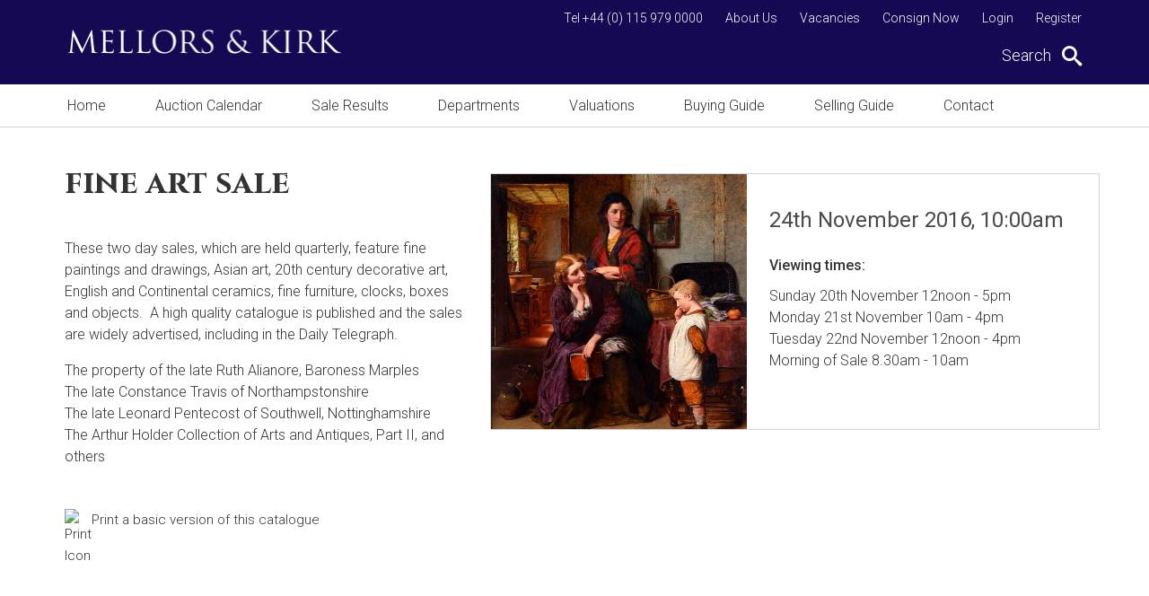

--- FILE ---
content_type: text/html; charset=utf-8
request_url: https://www.mellorsandkirk.com/sales/sale-catalogues/fs241116/?page=1&view=grid
body_size: 14583
content:

<!DOCTYPE html>
<!--[if IE 8 ]>    <html class="ie8"> <![endif]-->
<!--[if IE 9 ]>    <html class="ie9"> <![endif]-->
<!--[if (gt IE 9)|!(IE)]><!--> <html class="not-ie"> <!--<![endif]-->
<head>
    <meta charset="utf-8">
    <meta http-equiv="X-UA-Compatible" content="IE=edge,chrome=1">
    








    <title>Sale Catalogues Sale - Thursday 24 November, 2016</title>
    <meta property="og:title" content="Fine Art Sale" />
    <meta property="og:description" content="&lt;p&gt;&lt;span&gt;These two day sales, which are held quarterly,..." />
    <meta property="og:href" content="https://www.mellorsandkirk.com/sales/sale-catalogues/fs241116/?page=1&amp;view=grid" />





<link rel="apple-touch-icon-precomposed" sizes="57x57" href="/favicon/apple-touch-icon-57x57.png" />
<link rel="apple-touch-icon-precomposed" sizes="114x114" href="/favicon/apple-touch-icon-114x114.png" />
<link rel="apple-touch-icon-precomposed" sizes="72x72" href="/favicon/apple-touch-icon-72x72.png" />
<link rel="apple-touch-icon-precomposed" sizes="144x144" href="/favicon/apple-touch-icon-144x144.png" />
<link rel="apple-touch-icon-precomposed" sizes="60x60" href="/favicon/apple-touch-icon-60x60.png" />
<link rel="apple-touch-icon-precomposed" sizes="120x120" href="/favicon/apple-touch-icon-120x120.png" />
<link rel="apple-touch-icon-precomposed" sizes="76x76" href="/favicon/apple-touch-icon-76x76.png" />
<link rel="apple-touch-icon-precomposed" sizes="152x152" href="/favicon/apple-touch-icon-152x152.png" />
<link rel="icon" type="image/png" href="/favicon/favicon-196x196.png" sizes="196x196" />
<link rel="icon" type="image/png" href="/favicon/favicon-96x96.png" sizes="96x96" />
<link rel="icon" type="image/png" href="/favicon/favicon-32x32.png" sizes="32x32" />
<link rel="icon" type="image/png" href="/favicon/favicon-16x16.png" sizes="16x16" />
<link rel="icon" type="image/png" href="/favicon/favicon-128.png" sizes="128x128" />
<meta name="application-name" content="&nbsp;" />
<meta name="msapplication-TileColor" content="#FFFFFF" />
<meta name="msapplication-TileImage" content="/favicon/mstile-144x144.png" />
<meta name="msapplication-square70x70logo" content="/favicon/mstile-70x70.png" />
<meta name="msapplication-square150x150logo" content="/favicon/mstile-150x150.png" />
<meta name="msapplication-wide310x150logo" content="/favicon/mstile-310x150.png" />
<meta name="msapplication-square310x310logo" content="/favicon/mstile-310x310.png" /> 
    <meta name="viewport" content="width=device-width,initial-scale=1">
    <!--[if lt IE 9]><script src="//cdnjs.cloudflare.com/ajax/libs/html5shiv/3.7.2/html5shiv.min.js"></script><![endif]-->
    <link rel="stylesheet" href="/css/main.less">
    <script>function defer(a, b, c) { "use strict"; c() ? a() : b < 50 && (b++, setTimeout(function () { defer(a, b, c) }, 100)) } function jQueryScriptLoader(a, b) { "use strict"; $.getScript(a).done(function (c, d) { "success" === d ? b() : console.log("Error loading " + a) }).fail(function (a, b, c) { console.log(c) }) }</script>
    <script>
                (function (i, s, o, g, r, a, m) {
                    i['GoogleAnalyticsObject'] = r; i[r] = i[r] || function () {
                        (i[r].q = i[r].q || []).push(arguments)
                    }, i[r].l = 1 * new Date(); a = s.createElement(o),
                    m = s.getElementsByTagName(o)[0]; a.async = 1; a.src = g; m.parentNode.insertBefore(a, m)
                })(window, document, 'script', '//www.google-analytics.com/analytics.js', 'ga');

                ga('create', 'UA-102903102-1', 'auto');
                ga('require', 'displayfeatures');
                ga('require', 'linkid');
                ga('set', 'anonymizeIp', true); ga('send', 'pageview');

            </script>
    
		
		<meta name="facebook-domain-verification" content="yv8csehl7b0996efw56d8bp4juwu89" />


	<!-- Google Tag Manager -->
<script>(function(w,d,s,l,i){w[l]=w[l]||[];w[l].push({'gtm.start':
new Date().getTime(),event:'gtm.js'});var f=d.getElementsByTagName(s)[0],
j=d.createElement(s),dl=l!='dataLayer'?'&l='+l:'';j.async=true;j.src=
'https://www.googletagmanager.com/gtm.js?id='+i+dl;f.parentNode.insertBefore(j,f);
})(window,document,'script','dataLayer','GTM-T9GLXD6');</script>
<!-- End Google Tag Manager -->
</head>
<body>

	<!-- Google Tag Manager (noscript) -->
<noscript><iframe src="https://www.googletagmanager.com/ns.html?id=GTM-T9GLXD6"
height="0" width="0" style="display:none;visibility:hidden"></iframe></noscript>
<!-- End Google Tag Manager (noscript) -->
	
    <div id="site-wrapper">
        

<header>
    <div class="header-top">
        <div class="pw">
            <div class="fw">
                <div class="logo">
                    <a href="/">
                        <img src="/images/logo.png" alt="Mellors & Kirk Logo"/>
                    </a>
                </div>
                <div class="mobile-nav-push"></div>
                <div class="mobile-header-right">
                        <a href="tel:+44 (0) 115 979 0000" class="mob-menu-icon icon-phone"></a>
                                            <a href="mailto:enquiries@mellorsandkirk.com" class="mob-menu-icon icon-envelop"></a>
                    <a href="#" class="mob-menu-icon icon-search"></a>
                    <a href="#" class="mob-menu-icon mobile-menu">
                        <div class="c-hamburger">
                            <span></span>
                        </div>
                    </a>
                </div>
                <div class="header-right">
                    <nav class="top-nav">
                        

    <a href="https://auctions.mellorsandkirk.com/register/">Register</a>

    <a href="https://auctions.mellorsandkirk.com/my-account/">Login</a>

                                <a href="/consign-now/">Consign Now</a>
                                <a href="/vacancies/">Vacancies</a>
                                <a href="/about-us/">About Us</a>
                                                    <a href="tel:+44 (0) 115 979 0000">Tel +44 (0) 115 979 0000</a>
                    </nav>
                    <div class="search-container">
                        <span id="search-trigger" class="search-trigger">
                            Search <span class="icon icon-search"></span>
                        </span>
                    </div>
                </div>
            </div>
        </div>
    </div>
    <div class="search-form-container">
        <div class="search-form-overlay"></div>

        <form id="search-form" class="search-form" action="https://auctions.mellorsandkirk.com/catalogue/" method="get">
            <div class="pw">
                <div class="fw search-form-inner">
                    <input id="search-input-box" type="text" name="searchTerm" value="" placeholder="Enter your search term here..." />
                    <ul style="display: none;">
                        <li>
                            <input type="radio" id="f-option" name="t" value="lots" checked="checked" onclick="document.getElementById('search-form').action = 'https://auctions.mellorsandkirk.com/catalogue/';">
                            <label for="f-option">Lots</label>
                            <div class="check"></div>
                        </li>

                        <li>
                            <input type="radio" id="s-option" name="t" value="search" onclick="document.getElementById('search-form').action = '/search/';">
                            <label for="s-option">Other</label>
                            <div class="check"></div>
                        </li>
                    </ul>
                    <input type="hidden" name="searchOption" value="3" />
                    <button class="icon-search" type="submit"></button>
                </div>
            </div>
        </form>

    </div>

    <div class="topnav-wrapper"></div>

    <div class="main-nav">
        <div class="close-nav"></div>
        <div class="pw">
            <div class="main-nav-inner">
                <nav class="main-top-nav">
                    <div class="fw">
                        <a href="/" class="">Home</a>
                            <a class="" href="/auction-calendar/">Auction Calendar</a>
                            <a class="" href="https://auctions.mellorsandkirk.com/auction-results/">Sale Results</a>
                            <a class="" href="/departments/">Departments</a>
                            <a class="" href="/valuations/">Valuations</a>
                            <a class="" href="/buying-guide/">Buying Guide</a>
                            <a class="" href="/selling-guide/">Selling Guide</a>
                            <a class="" href="/contact/">Contact</a>
                    </div>
                    <div class="subnav">
                            <a href="/about-us/">About Us</a>
                            <a href="/vacancies/">Vacancies</a>
                            <a href="/consign-now/">Consign Now</a>
                        

    <a href="https://auctions.mellorsandkirk.com/register/">Register</a>

    <a href="https://auctions.mellorsandkirk.com/my-account/">Login</a>

                    </div>
                        <div class="social-links header-social-links">
                            <h3>Follow us</h3>
                            <div class="fw">
                                    <a href="https://www.facebook.com/mellorsandkirk/" target="_blank" class="icon-facebook"></a>
                                                                    <a href="https://twitter.com/mellorskirk" target="_blank" class="icon-twitter"></a>
                            </div>
                        </div>
                </nav>
            </div>
        </div>
    </div>
</header>


        <main id="main">
            

<input type="hidden" id="SaleId" value="10141" />

<div id="content">
    <div class="pw">
        <div class="fw">
            <section id="full-content">
                <div class="sale-left">
                    <div class="content-area">
                        <h1>Fine Art Sale</h1>
                        <p><span>These two day sales, which are held quarterly, feature fine paintings and drawings, Asian art, 20</span><span>th</span><span> century decorative art, English and Continental ceramics, fine furniture, clocks, boxes and objects.  A high quality catalogue is published and the sales are widely advertised, including in the Daily Telegraph.</span></p>
<p>The property of the late Ruth Alianore, Baroness Marples<br />The late Constance Travis of Northampstonshire<br />The late Leonard Pentecost of Southwell, Nottinghamshire<br />The Arthur Holder Collection of Arts and Antiques, Part II, and others</p>
                        
                            <div class="sale-print-container">
                                <p><a target="_blank" href="/print-catalogue/?s=FS241116"><img src="/images/print-icon.png" alt="Print Icon"/> Print a basic version of this catalogue</a></p>
                            </div>
                    </div>
                </div>
                <div class="sale-right">
                    <div class="auction-calendar-module large">
                        <figure class="image" style="background-image: url(&#39;/media/1078/fine-art-sale-23-24-november-2016.jpg?mode=crop&amp;width=560&amp;height=560&amp;format=jpg&#39;)">
                        </figure>
                        <div class="content">
                            <h2>24th November 2016, 10:00am</h2>
                            <p class="viewing-times-heading"><strong>Viewing times:</strong>
                            </p>
                            <div class="viewing-times-table">
                                <p>Sunday 20th November 12noon - 5pm<br />Monday 21st November 10am - 4pm<br />Tuesday 22nd November 12noon - 4pm<br />Morning of Sale 8.30am - 10am</p>
                            </div>
                        </div>
                    </div>
                </div>
            </section>
        </div>
    </div>

    

    <div class="sale-link-bar">
        <div class="pw">
            <div class="fw">

                        <a href="/register/"  class="featured-link-button">
                            <span class="title">Commission Bidding</span>
                            <p>
                                    <span class="fw">Register to save Lots to your favourites and place commission bids. Register/Login &gt;</span>
                            </p>
                        </a>
                        <a href="https://www.the-saleroom.com/en-gb/auction-catalogues/mellors-and-kirk" target=_blank class="featured-link-button">
                            <span class="title">Live Bidding</span>
                            <p>
                                    <span class="fw">Live bidding is available via the-saleroom.com. Bid now &gt;</span>
                            </p>
                        </a>
                        <a href="/buying-guide/"  class="featured-link-button">
                            <span class="title">BUYING GUIDE</span>
                            <p>
                                    <span class="fw">All you need to know about the buying process with Mellors &amp; Kirk. Find out more &gt;</span>
                            </p>
                        </a>
            </div>
        </div>
    </div>


    
<div class="full-sale-listing" id="full-sale-listing">
    <div class="pw">
        <div class="fw">
            

<div class="sale-listing-header">

    

<form class="sale-search" method="GET" action="/sales/sale-catalogues/fs241116/#full-sale-listing">

        <input type="hidden" name="sale" value="10141" />

    <input type="hidden" name="view" value="grid" />

    <div class="input-wrap">
        <input class="lotsearch keyword" type="text" name="q" placeholder="Search this sale..." value="" />
    </div>

    <button type="submit" class="btn">Search</button>

</form>

    <div class="sale-view-options">
        <a href="/sales/sale-catalogues/fs241116/?page=1&amp;view=list#full-sale-listing" class="sale-view-option list "></a>
        <a href="/sales/sale-catalogues/fs241116/?page=1&amp;view=grid#full-sale-listing" class="sale-view-option grid active"></a>
        <a href="/sales/sale-catalogues/fs241116/?page=1&amp;view=images#full-sale-listing" class="sale-view-option image "></a>
    </div>

</div>


            <div class="sale-listing-rows">

                

<div class="sale-lots-container">




<div class="sale-listing-rows">


    <div class="lot-grid-module lot-lotid-61456" id="lot-module-display-61456">
        
        <div class="image">
            <a href="/sales/sale-catalogues/fs241116/lot/1">
                    <img class="lot_image img-ondemand" src="/images/no-image-available.png" longdesc="https://cdn.b5.wrvc.co.uk/mk/blank_image.gif" alt="AN ENGLISH PORCELAIN AESTHETIC TEA SERVICE IN THE STYLE OF DR CHRISTOPHER DRESSER, C1880  jug 12cm h, pattern K383 (40)" />

            </a>
        </div>

        <div class="content">

            <div class="sale-row-header">
                <span class="lot-title"><a href="/sales/sale-catalogues/fs241116/lot/1">Lot 1</a></span>
                


            </div>

            <div class="sale-row-content">

                <div class="sale-row-left">

                    <h2>
                        <a href="/sales/sale-catalogues/fs241116/lot/1">AN ENGLISH PORCELAIN AESTHETIC TEA SERVICE IN THE STYLE...</a>
                    </h2>


                </div>

                <div class="sale-row-right  ">

                        <a href="/sales/sale-catalogues/fs241116/lot/1" class="estimate-links">
                            <span>Estimate: &#163;100 - 200</span>
                                <span class="bold">Sold for &#163;160</span>
                        </a>

                    <a href="/sales/sale-catalogues/fs241116/lot/1" class="btn extra-btn">Full details</a>

                </div>

            </div>
        </div>
    </div>




    <div class="lot-grid-module lot-lotid-61457" id="lot-module-display-61457">
        
        <div class="image">
            <a href="/sales/sale-catalogues/fs241116/lot/2">
                    <img class="lot_image img-ondemand" src="/images/no-image-available.png" longdesc="https://cdn.b5.wrvc.co.uk/mk/blank_image.gif" alt="AN OMAR RAMSDEN SILVER AND TRANSLUCENT ENAMEL BOWL 7.5cm h, mark of Ramsden &amp; Carr and engraved OMAR RAMSDEN ET ALWYN CARR ME FECERUNT, London 1912, 6ozs" />

            </a>
        </div>

        <div class="content">

            <div class="sale-row-header">
                <span class="lot-title"><a href="/sales/sale-catalogues/fs241116/lot/2">Lot 2</a></span>
                


            </div>

            <div class="sale-row-content">

                <div class="sale-row-left">

                    <h2>
                        <a href="/sales/sale-catalogues/fs241116/lot/2">AN OMAR RAMSDEN SILVER AND TRANSLUCENT ENAMEL BOWL 7.5cm...</a>
                    </h2>


                </div>

                <div class="sale-row-right  ">

                        <a href="/sales/sale-catalogues/fs241116/lot/2" class="estimate-links">
                            <span>Estimate: &#163;300 - 500</span>
                                <span class="bold">Sold for &#163;1700</span>
                        </a>

                    <a href="/sales/sale-catalogues/fs241116/lot/2" class="btn extra-btn">Full details</a>

                </div>

            </div>
        </div>
    </div>




    <div class="lot-grid-module lot-lotid-61458" id="lot-module-display-61458">
        
        <div class="image">
            <a href="/sales/sale-catalogues/fs241116/lot/3">
                    <img class="lot_image img-ondemand" src="/images/no-image-available.png" longdesc="https://cdn.b5.wrvc.co.uk/mk/blank_image.gif" alt="TWO A E JONES SILVER FRUIT BOWLS THE HANDLES SET WITH ROCK CRYSTAL CABOCHONS  26cm over handles, mark of A Edward Jones Ltd, Birmingham 1910 and 11, one also marked for the retailer, Z Barraclough &amp; Sons, Leeds, 18ozs" />

            </a>
        </div>

        <div class="content">

            <div class="sale-row-header">
                <span class="lot-title"><a href="/sales/sale-catalogues/fs241116/lot/3">Lot 3</a></span>
                


            </div>

            <div class="sale-row-content">

                <div class="sale-row-left">

                    <h2>
                        <a href="/sales/sale-catalogues/fs241116/lot/3">TWO A E JONES SILVER FRUIT BOWLS THE HANDLES SET WITH...</a>
                    </h2>


                </div>

                <div class="sale-row-right  ">

                        <a href="/sales/sale-catalogues/fs241116/lot/3" class="estimate-links">
                            <span>Estimate: &#163;200 - 300</span>
                                <span class="bold">Sold for &#163;600</span>
                        </a>

                    <a href="/sales/sale-catalogues/fs241116/lot/3" class="btn extra-btn">Full details</a>

                </div>

            </div>
        </div>
    </div>




    <div class="lot-grid-module lot-lotid-61459" id="lot-module-display-61459">
        
        <div class="image">
            <a href="/sales/sale-catalogues/fs241116/lot/4">
                    <img class="lot_image img-ondemand" src="/images/no-image-available.png" longdesc="https://cdn.b5.wrvc.co.uk/mk/blank_image.gif" alt="AN ENID KELSEY ARTS &amp; CRAFTS SILVER TEA STRAINER  12cm w, maker&#39;s mark, London 1936, 1oz" />

            </a>
        </div>

        <div class="content">

            <div class="sale-row-header">
                <span class="lot-title"><a href="/sales/sale-catalogues/fs241116/lot/4">Lot 4</a></span>
                


            </div>

            <div class="sale-row-content">

                <div class="sale-row-left">

                    <h2>
                        <a href="/sales/sale-catalogues/fs241116/lot/4">AN ENID KELSEY ARTS &amp; CRAFTS SILVER TEA STRAINER  12cm w,...</a>
                    </h2>


                </div>

                <div class="sale-row-right  ">

                        <a href="/sales/sale-catalogues/fs241116/lot/4" class="estimate-links">
                            <span>Estimate: &#163;50 - 70</span>
                                <span class="bold">Sold for &#163;220</span>
                        </a>

                    <a href="/sales/sale-catalogues/fs241116/lot/4" class="btn extra-btn">Full details</a>

                </div>

            </div>
        </div>
    </div>




    <div class="lot-grid-module lot-lotid-61460" id="lot-module-display-61460">
        
        <div class="image">
            <a href="/sales/sale-catalogues/fs241116/lot/5">
                    <img class="lot_image img-ondemand" src="/images/no-image-available.png" longdesc="https://cdn.b5.wrvc.co.uk/mk/blank_image.gif" alt="AN ARTS &amp; CRAFTS COPPER JARDINIERE ON  WROUGHT IRON TRIPOD STAND, C1925  159cm h" />

            </a>
        </div>

        <div class="content">

            <div class="sale-row-header">
                <span class="lot-title"><a href="/sales/sale-catalogues/fs241116/lot/5">Lot 5</a></span>
                


            </div>

            <div class="sale-row-content">

                <div class="sale-row-left">

                    <h2>
                        <a href="/sales/sale-catalogues/fs241116/lot/5">AN ARTS &amp; CRAFTS COPPER JARDINIERE ON  WROUGHT IRON...</a>
                    </h2>


                </div>

                <div class="sale-row-right  ">

                        <a href="/sales/sale-catalogues/fs241116/lot/5" class="estimate-links">
                            <span>Estimate: &#163;200 - 300</span>
                                <span class="bold">Sold for &#163;170</span>
                        </a>

                    <a href="/sales/sale-catalogues/fs241116/lot/5" class="btn extra-btn">Full details</a>

                </div>

            </div>
        </div>
    </div>




    <div class="lot-grid-module lot-lotid-61461" id="lot-module-display-61461">
        
        <div class="image">
            <a href="/sales/sale-catalogues/fs241116/lot/6">
                    <img class="lot_image img-ondemand" src="/images/no-image-available.png" longdesc="https://cdn.b5.wrvc.co.uk/mk/blank_image.gif" alt="A ROBERT &#39;MOUSEMAN&#39; THOMPSON OAK BOOK STAND, SECOND HALF 20TH C  with carved mouse &#39;signature&#39;, 45cm w" />

            </a>
        </div>

        <div class="content">

            <div class="sale-row-header">
                <span class="lot-title"><a href="/sales/sale-catalogues/fs241116/lot/6">Lot 6</a></span>
                


            </div>

            <div class="sale-row-content">

                <div class="sale-row-left">

                    <h2>
                        <a href="/sales/sale-catalogues/fs241116/lot/6">A ROBERT &#39;MOUSEMAN&#39; THOMPSON OAK BOOK STAND, SECOND HALF...</a>
                    </h2>


                </div>

                <div class="sale-row-right  ">

                        <a href="/sales/sale-catalogues/fs241116/lot/6" class="estimate-links">
                            <span>Estimate: &#163;150 - 200</span>
                                <span class="bold">Sold for &#163;160</span>
                        </a>

                    <a href="/sales/sale-catalogues/fs241116/lot/6" class="btn extra-btn">Full details</a>

                </div>

            </div>
        </div>
    </div>




    <div class="lot-grid-module lot-lotid-61462" id="lot-module-display-61462">
        
        <div class="image">
            <a href="/sales/sale-catalogues/fs241116/lot/7">
                    <img class="lot_image img-ondemand" src="/images/no-image-available.png" longdesc="https://cdn.b5.wrvc.co.uk/mk/blank_image.gif" alt="A PAIR OF ROBERT &#39;MOUSEMAN&#39; THOMPSON OAK BOOK ENDS, SECOND HALF 20TH C  15cm h, with carved mouse &#39;signature&#39;" />

            </a>
        </div>

        <div class="content">

            <div class="sale-row-header">
                <span class="lot-title"><a href="/sales/sale-catalogues/fs241116/lot/7">Lot 7</a></span>
                


            </div>

            <div class="sale-row-content">

                <div class="sale-row-left">

                    <h2>
                        <a href="/sales/sale-catalogues/fs241116/lot/7">A PAIR OF ROBERT &#39;MOUSEMAN&#39; THOMPSON OAK BOOK ENDS,...</a>
                    </h2>


                </div>

                <div class="sale-row-right  ">

                        <a href="/sales/sale-catalogues/fs241116/lot/7" class="estimate-links">
                            <span>Estimate: &#163;100 - 150</span>
                                <span class="bold">Sold for &#163;250</span>
                        </a>

                    <a href="/sales/sale-catalogues/fs241116/lot/7" class="btn extra-btn">Full details</a>

                </div>

            </div>
        </div>
    </div>




    <div class="lot-grid-module lot-lotid-61463" id="lot-module-display-61463">
        
        <div class="image">
            <a href="/sales/sale-catalogues/fs241116/lot/8">
                    <img class="lot_image img-ondemand" src="/images/no-image-available.png" longdesc="https://cdn.b5.wrvc.co.uk/mk/blank_image.gif" alt="AN ALAN CAIGER-SMITH LUSTRE WARE BOWL, 1985 with ruby lustre calligraphic brushwork, 26.5cm diam, painted marks and initials of an assistant " />

            </a>
        </div>

        <div class="content">

            <div class="sale-row-header">
                <span class="lot-title"><a href="/sales/sale-catalogues/fs241116/lot/8">Lot 8</a></span>
                


            </div>

            <div class="sale-row-content">

                <div class="sale-row-left">

                    <h2>
                        <a href="/sales/sale-catalogues/fs241116/lot/8">AN ALAN CAIGER-SMITH LUSTRE WARE BOWL, 1985 with ruby...</a>
                    </h2>


                </div>

                <div class="sale-row-right  ">

                        <a href="/sales/sale-catalogues/fs241116/lot/8" class="estimate-links">
                            <span>Estimate: &#163;80 - 1200</span>
                                <span class="bold">Sold for &#163;400</span>
                        </a>

                    <a href="/sales/sale-catalogues/fs241116/lot/8" class="btn extra-btn">Full details</a>

                </div>

            </div>
        </div>
    </div>




    <div class="lot-grid-module lot-lotid-61464" id="lot-module-display-61464">
        
        <div class="image">
            <a href="/sales/sale-catalogues/fs241116/lot/9">
                    <img class="lot_image img-ondemand" src="/images/no-image-available.png" longdesc="https://cdn.b5.wrvc.co.uk/mk/blank_image.gif" alt="RAY FINCH (1914-2012) A PRE WAR SLIPWARE DISH, C1939 21cm diam, impressed potter&#39;s and Winchcombe Pottery seals, Bankfield Museum label dated 1939" />

            </a>
        </div>

        <div class="content">

            <div class="sale-row-header">
                <span class="lot-title"><a href="/sales/sale-catalogues/fs241116/lot/9">Lot 9</a></span>
                


            </div>

            <div class="sale-row-content">

                <div class="sale-row-left">

                    <h2>
                        <a href="/sales/sale-catalogues/fs241116/lot/9">RAY FINCH (1914-2012) A PRE WAR SLIPWARE DISH, C1939 21cm...</a>
                    </h2>


                </div>

                <div class="sale-row-right  ">

                        <a href="/sales/sale-catalogues/fs241116/lot/9" class="estimate-links">
                            <span>Estimate: &#163;60 - 100</span>
                                <span class="bold">Sold for &#163;100</span>
                        </a>

                    <a href="/sales/sale-catalogues/fs241116/lot/9" class="btn extra-btn">Full details</a>

                </div>

            </div>
        </div>
    </div>




    <div class="lot-grid-module lot-lotid-61465" id="lot-module-display-61465">
        
        <div class="image">
            <a href="/sales/sale-catalogues/fs241116/lot/10">
                    <img class="lot_image img-ondemand" src="/images/no-image-available.png" longdesc="https://cdn.b5.wrvc.co.uk/mk/blank_image.gif" alt="SIDNEY TUSTIN (1913-2005) A SLIPWARE JUG, C1970 20cm h, impressed potter&#39;s and Winchcombe Pottery seals, another Winchcombe Pottery jug and a Clive Bowen jug, both also of slipware (3)" />

            </a>
        </div>

        <div class="content">

            <div class="sale-row-header">
                <span class="lot-title"><a href="/sales/sale-catalogues/fs241116/lot/10">Lot 10</a></span>
                


            </div>

            <div class="sale-row-content">

                <div class="sale-row-left">

                    <h2>
                        <a href="/sales/sale-catalogues/fs241116/lot/10">SIDNEY TUSTIN (1913-2005) A SLIPWARE JUG, C1970 20cm h,...</a>
                    </h2>


                </div>

                <div class="sale-row-right  ">

                        <a href="/sales/sale-catalogues/fs241116/lot/10" class="estimate-links">
                            <span>Estimate: &#163;50 - 100</span>
                                <span class="bold">Sold for &#163;160</span>
                        </a>

                    <a href="/sales/sale-catalogues/fs241116/lot/10" class="btn extra-btn">Full details</a>

                </div>

            </div>
        </div>
    </div>




    <div class="lot-grid-module lot-lotid-61466" id="lot-module-display-61466">
        
        <div class="image">
            <a href="/sales/sale-catalogues/fs241116/lot/11">
                    <img class="lot_image img-ondemand" src="/images/no-image-available.png" longdesc="https://cdn.b5.wrvc.co.uk/mk/blank_image.gif" alt="CLIVE BOWEN(1943-) A SLIPWARE JAR AND COVER, POST 1975 20cm h" />

            </a>
        </div>

        <div class="content">

            <div class="sale-row-header">
                <span class="lot-title"><a href="/sales/sale-catalogues/fs241116/lot/11">Lot 11</a></span>
                


            </div>

            <div class="sale-row-content">

                <div class="sale-row-left">

                    <h2>
                        <a href="/sales/sale-catalogues/fs241116/lot/11">CLIVE BOWEN(1943-) A SLIPWARE JAR AND COVER, POST 1975...</a>
                    </h2>


                </div>

                <div class="sale-row-right  ">

                        <a href="/sales/sale-catalogues/fs241116/lot/11" class="estimate-links">
                            <span>Estimate: &#163;50 - 100</span>
                                <span class="bold">Sold for &#163;90</span>
                        </a>

                    <a href="/sales/sale-catalogues/fs241116/lot/11" class="btn extra-btn">Full details</a>

                </div>

            </div>
        </div>
    </div>




    <div class="lot-grid-module lot-lotid-61467" id="lot-module-display-61467">
        
        <div class="image">
            <a href="/sales/sale-catalogues/fs241116/lot/12">
                    <img class="lot_image img-ondemand" src="/images/no-image-available.png" longdesc="https://cdn.b5.wrvc.co.uk/mk/blank_image.gif" alt="A BOHEMIAN IRIDESCENT GLASS VASE WITH CONTEMPORARY JUGENDSTIL PEWTER MOUNTS, C1905   20cm h, foot stamped 1631" />

            </a>
        </div>

        <div class="content">

            <div class="sale-row-header">
                <span class="lot-title"><a href="/sales/sale-catalogues/fs241116/lot/12">Lot 12</a></span>
                


            </div>

            <div class="sale-row-content">

                <div class="sale-row-left">

                    <h2>
                        <a href="/sales/sale-catalogues/fs241116/lot/12">A BOHEMIAN IRIDESCENT GLASS VASE WITH CONTEMPORARY...</a>
                    </h2>


                </div>

                <div class="sale-row-right  ">

                        <a href="/sales/sale-catalogues/fs241116/lot/12" class="estimate-links">
                            <span>Estimate: &#163;100 - 200</span>
                                <span class="bold">Sold for &#163;180</span>
                        </a>

                    <a href="/sales/sale-catalogues/fs241116/lot/12" class="btn extra-btn">Full details</a>

                </div>

            </div>
        </div>
    </div>




    <div class="lot-grid-module lot-lotid-61468" id="lot-module-display-61468">
        
        <div class="image">
            <a href="/sales/sale-catalogues/fs241116/lot/13">
                    <img class="lot_image img-ondemand" src="/images/no-image-available.png" longdesc="https://cdn.b5.wrvc.co.uk/mk/blank_image.gif" alt="A WMF SIRENS CENTREPIECE, C1905 52cm over handles, maker&#39;s marks" />

            </a>
        </div>

        <div class="content">

            <div class="sale-row-header">
                <span class="lot-title"><a href="/sales/sale-catalogues/fs241116/lot/13">Lot 13</a></span>
                


            </div>

            <div class="sale-row-content">

                <div class="sale-row-left">

                    <h2>
                        <a href="/sales/sale-catalogues/fs241116/lot/13">A WMF SIRENS CENTREPIECE, C1905 52cm over handles,...</a>
                    </h2>


                </div>

                <div class="sale-row-right  ">

                        <a href="/sales/sale-catalogues/fs241116/lot/13" class="estimate-links">
                            <span>Estimate: &#163;150 - 200</span>
                                <span class="bold">Sold for &#163;180</span>
                        </a>

                    <a href="/sales/sale-catalogues/fs241116/lot/13" class="btn extra-btn">Full details</a>

                </div>

            </div>
        </div>
    </div>




    <div class="lot-grid-module lot-lotid-61469" id="lot-module-display-61469">
        
        <div class="image">
            <a href="/sales/sale-catalogues/fs241116/lot/14">
                    <img class="lot_image img-ondemand" src="/images/no-image-available.png" longdesc="https://cdn.b5.wrvc.co.uk/mk/blank_image.gif" alt="TETE DE COQ.  TWO LALIQUE SEMI FROSTED GLASS MASCOTS, DESIGNED 1928   one of slightly tinted glass, 18cm h, impressed  LALIQUE FRANCE" />

            </a>
        </div>

        <div class="content">

            <div class="sale-row-header">
                <span class="lot-title"><a href="/sales/sale-catalogues/fs241116/lot/14">Lot 14</a></span>
                


            </div>

            <div class="sale-row-content">

                <div class="sale-row-left">

                    <h2>
                        <a href="/sales/sale-catalogues/fs241116/lot/14">TETE DE COQ.  TWO LALIQUE SEMI FROSTED GLASS MASCOTS,...</a>
                    </h2>


                </div>

                <div class="sale-row-right  ">

                        <a href="/sales/sale-catalogues/fs241116/lot/14" class="estimate-links">
                            <span>Estimate: &#163;300 - 500</span>
                                <span class="bold">Sold for &#163;700</span>
                        </a>

                    <a href="/sales/sale-catalogues/fs241116/lot/14" class="btn extra-btn">Full details</a>

                </div>

            </div>
        </div>
    </div>




    <div class="lot-grid-module lot-lotid-61470" id="lot-module-display-61470">
        
        <div class="image">
            <a href="/sales/sale-catalogues/fs241116/lot/15">
                    <img class="lot_image img-ondemand" src="/images/no-image-available.png" longdesc="https://cdn.b5.wrvc.co.uk/mk/blank_image.gif" alt="THREE VENINI GRADUATED TWO COLOUR GLASS HOURGLASSES,  DESIGNED 1955  12,5-25cm h" />

            </a>
        </div>

        <div class="content">

            <div class="sale-row-header">
                <span class="lot-title"><a href="/sales/sale-catalogues/fs241116/lot/15">Lot 15</a></span>
                


            </div>

            <div class="sale-row-content">

                <div class="sale-row-left">

                    <h2>
                        <a href="/sales/sale-catalogues/fs241116/lot/15">THREE VENINI GRADUATED TWO COLOUR GLASS HOURGLASSES, ...</a>
                    </h2>


                </div>

                <div class="sale-row-right  ">

                        <a href="/sales/sale-catalogues/fs241116/lot/15" class="estimate-links">
                            <span>Estimate: &#163;100 - 200</span>
                                <span class="bold">Sold for &#163;280</span>
                        </a>

                    <a href="/sales/sale-catalogues/fs241116/lot/15" class="btn extra-btn">Full details</a>

                </div>

            </div>
        </div>
    </div>




    <div class="lot-grid-module lot-lotid-61471" id="lot-module-display-61471">
        
        <div class="image">
            <a href="/sales/sale-catalogues/fs241116/lot/16">
                    <img class="lot_image img-ondemand" src="/images/no-image-available.png" longdesc="https://cdn.b5.wrvc.co.uk/mk/blank_image.gif" alt="AN ART GLASS VASE, PROBABLY  VASART, C1950  24cm h" />

            </a>
        </div>

        <div class="content">

            <div class="sale-row-header">
                <span class="lot-title"><a href="/sales/sale-catalogues/fs241116/lot/16">Lot 16</a></span>
                


            </div>

            <div class="sale-row-content">

                <div class="sale-row-left">

                    <h2>
                        <a href="/sales/sale-catalogues/fs241116/lot/16">AN ART GLASS VASE, PROBABLY  VASART, C1950  24cm h</a>
                    </h2>


                </div>

                <div class="sale-row-right  ">

                        <a href="/sales/sale-catalogues/fs241116/lot/16" class="estimate-links">
                            <span>Estimate: &#163;50 - 70</span>
                                <span class="bold">Sold for &#163;60</span>
                        </a>

                    <a href="/sales/sale-catalogues/fs241116/lot/16" class="btn extra-btn">Full details</a>

                </div>

            </div>
        </div>
    </div>




    <div class="lot-grid-module lot-lotid-61472" id="lot-module-display-61472">
        
        <div class="image">
            <a href="/sales/sale-catalogues/fs241116/lot/17">
                    <img class="lot_image img-ondemand" src="/images/no-image-available.png" longdesc="https://cdn.b5.wrvc.co.uk/mk/blank_image.gif" alt="A MOORCROFT POWDER BLUE GROUND LATE FLORIAN VASE, C1918  21cm  h, impressed mark, green painted signature" />

            </a>
        </div>

        <div class="content">

            <div class="sale-row-header">
                <span class="lot-title"><a href="/sales/sale-catalogues/fs241116/lot/17">Lot 17</a></span>
                


            </div>

            <div class="sale-row-content">

                <div class="sale-row-left">

                    <h2>
                        <a href="/sales/sale-catalogues/fs241116/lot/17">A MOORCROFT POWDER BLUE GROUND LATE FLORIAN VASE, C1918 ...</a>
                    </h2>


                </div>

                <div class="sale-row-right  ">

                        <a href="/sales/sale-catalogues/fs241116/lot/17" class="estimate-links">
                            <span>Estimate: &#163;300 - 500</span>
                                <span class="bold">Sold for &#163;300</span>
                        </a>

                    <a href="/sales/sale-catalogues/fs241116/lot/17" class="btn extra-btn">Full details</a>

                </div>

            </div>
        </div>
    </div>




    <div class="lot-grid-module lot-lotid-61473" id="lot-module-display-61473">
        
        <div class="image">
            <a href="/sales/sale-catalogues/fs241116/lot/18">
                    <img class="lot_image img-ondemand" src="/images/no-image-available.png" longdesc="https://cdn.b5.wrvc.co.uk/mk/blank_image.gif" alt="A MOORCROFT CLEMATIS VASE, C1960  19cm h, impressed mark, painted initials" />

            </a>
        </div>

        <div class="content">

            <div class="sale-row-header">
                <span class="lot-title"><a href="/sales/sale-catalogues/fs241116/lot/18">Lot 18</a></span>
                


            </div>

            <div class="sale-row-content">

                <div class="sale-row-left">

                    <h2>
                        <a href="/sales/sale-catalogues/fs241116/lot/18">A MOORCROFT CLEMATIS VASE, C1960  19cm h, impressed mark,...</a>
                    </h2>


                </div>

                <div class="sale-row-right  ">

                        <a href="/sales/sale-catalogues/fs241116/lot/18" class="estimate-links">
                            <span>Estimate: &#163;100 - 150</span>
                                <span class="bold">Sold for &#163;220</span>
                        </a>

                    <a href="/sales/sale-catalogues/fs241116/lot/18" class="btn extra-btn">Full details</a>

                </div>

            </div>
        </div>
    </div>




    <div class="lot-grid-module lot-lotid-61474" id="lot-module-display-61474">
        
        <div class="image">
            <a href="/sales/sale-catalogues/fs241116/lot/19">
                    <img class="lot_image img-ondemand" src="/images/no-image-available.png" longdesc="https://cdn.b5.wrvc.co.uk/mk/blank_image.gif" alt="A JAMES MCINTRYE &amp; CO LORNE CHOCOLATE JUG AND COVER, C1902  of Dura Ware, 17.5cm h, printed mark, painted M339" />

            </a>
        </div>

        <div class="content">

            <div class="sale-row-header">
                <span class="lot-title"><a href="/sales/sale-catalogues/fs241116/lot/19">Lot 19</a></span>
                


            </div>

            <div class="sale-row-content">

                <div class="sale-row-left">

                    <h2>
                        <a href="/sales/sale-catalogues/fs241116/lot/19">A JAMES MCINTRYE &amp; CO LORNE CHOCOLATE JUG AND COVER,...</a>
                    </h2>


                </div>

                <div class="sale-row-right  ">

                        <a href="/sales/sale-catalogues/fs241116/lot/19" class="estimate-links">
                            <span>Estimate: &#163;80 - 120</span>
                                <span class="bold">Sold for &#163;80</span>
                        </a>

                    <a href="/sales/sale-catalogues/fs241116/lot/19" class="btn extra-btn">Full details</a>

                </div>

            </div>
        </div>
    </div>




    <div class="lot-grid-module lot-lotid-61475" id="lot-module-display-61475">
        
        <div class="image">
            <a href="/sales/sale-catalogues/fs241116/lot/20">
                    <img class="lot_image img-ondemand" src="/images/no-image-available.png" longdesc="https://cdn.b5.wrvc.co.uk/mk/blank_image.gif" alt="A PEARLWARE BANK IN THE FORM OF A HOUSE, C1820  6cm h" />

            </a>
        </div>

        <div class="content">

            <div class="sale-row-header">
                <span class="lot-title"><a href="/sales/sale-catalogues/fs241116/lot/20">Lot 20</a></span>
                


            </div>

            <div class="sale-row-content">

                <div class="sale-row-left">

                    <h2>
                        <a href="/sales/sale-catalogues/fs241116/lot/20">A PEARLWARE BANK IN THE FORM OF A HOUSE, C1820  6cm h</a>
                    </h2>


                </div>

                <div class="sale-row-right  ">

                        <a href="/sales/sale-catalogues/fs241116/lot/20" class="estimate-links">
                            <span>Estimate: &#163;80 - 120</span>
                                <span class="bold">Sold for &#163;150</span>
                        </a>

                    <a href="/sales/sale-catalogues/fs241116/lot/20" class="btn extra-btn">Full details</a>

                </div>

            </div>
        </div>
    </div>




    <div class="lot-grid-module lot-lotid-61476" id="lot-module-display-61476">
        
        <div class="image">
            <a href="/sales/sale-catalogues/fs241116/lot/21">
                    <img class="lot_image img-ondemand" src="/images/no-image-available.png" longdesc="https://cdn.b5.wrvc.co.uk/mk/blank_image.gif" alt="A STAFFORDSHIRE CREAMWARE TOY IN THE FORM OF A BIRD, C1780-1800  with underglaze oxide decoration, 7.5cm h" />

            </a>
        </div>

        <div class="content">

            <div class="sale-row-header">
                <span class="lot-title"><a href="/sales/sale-catalogues/fs241116/lot/21">Lot 21</a></span>
                


            </div>

            <div class="sale-row-content">

                <div class="sale-row-left">

                    <h2>
                        <a href="/sales/sale-catalogues/fs241116/lot/21">A STAFFORDSHIRE CREAMWARE TOY IN THE FORM OF A BIRD,...</a>
                    </h2>


                </div>

                <div class="sale-row-right  ">

                        <a href="/sales/sale-catalogues/fs241116/lot/21" class="estimate-links">
                            <span>Estimate: &#163;80 - 120</span>
                                <span class="bold">Sold for &#163;150</span>
                        </a>

                    <a href="/sales/sale-catalogues/fs241116/lot/21" class="btn extra-btn">Full details</a>

                </div>

            </div>
        </div>
    </div>




    <div class="lot-grid-module lot-lotid-61477" id="lot-module-display-61477">
        
        <div class="image">
            <a href="/sales/sale-catalogues/fs241116/lot/22">
                    <img class="lot_image img-ondemand" src="/images/no-image-available.png" longdesc="https://cdn.b5.wrvc.co.uk/mk/blank_image.gif" alt="A PRATT WARE MODEL OF A CAT, A SMALLER CREAMWARE MODEL OF A CAT AND TWO STAFFORDSHIRE PORCELAIN MODELS OF TABBY CATS, ALL EARLY 19TH C the largest 8cm h" />

            </a>
        </div>

        <div class="content">

            <div class="sale-row-header">
                <span class="lot-title"><a href="/sales/sale-catalogues/fs241116/lot/22">Lot 22</a></span>
                


            </div>

            <div class="sale-row-content">

                <div class="sale-row-left">

                    <h2>
                        <a href="/sales/sale-catalogues/fs241116/lot/22">A PRATT WARE MODEL OF A CAT, A SMALLER CREAMWARE MODEL OF...</a>
                    </h2>


                </div>

                <div class="sale-row-right  ">

                        <a href="/sales/sale-catalogues/fs241116/lot/22" class="estimate-links">
                            <span>Estimate: &#163;100 - 150</span>
                                <span class="bold">Sold for &#163;480</span>
                        </a>

                    <a href="/sales/sale-catalogues/fs241116/lot/22" class="btn extra-btn">Full details</a>

                </div>

            </div>
        </div>
    </div>




    <div class="lot-grid-module lot-lotid-61478" id="lot-module-display-61478">
        
        <div class="image">
            <a href="/sales/sale-catalogues/fs241116/lot/23">
                    <img class="lot_image img-ondemand" src="/images/no-image-available.png" longdesc="https://cdn.b5.wrvc.co.uk/mk/blank_image.gif" alt="A STAFFORDSHIRE COMMEMORATIVE GREEN PRINTED EARTHENWARE JUG, C1837  with portraits of Queen Victoria, crown and inscription VICTORIA REGINA Born 25th of May 1819 Proclaimed 20th of June 1837, 21cm h" />

            </a>
        </div>

        <div class="content">

            <div class="sale-row-header">
                <span class="lot-title"><a href="/sales/sale-catalogues/fs241116/lot/23">Lot 23</a></span>
                


            </div>

            <div class="sale-row-content">

                <div class="sale-row-left">

                    <h2>
                        <a href="/sales/sale-catalogues/fs241116/lot/23">A STAFFORDSHIRE COMMEMORATIVE GREEN PRINTED EARTHENWARE...</a>
                    </h2>


                </div>

                <div class="sale-row-right  ">

                        <a href="/sales/sale-catalogues/fs241116/lot/23" class="estimate-links">
                            <span>Estimate: &#163;150 - 200</span>
                        </a>

                    <a href="/sales/sale-catalogues/fs241116/lot/23" class="btn extra-btn">Full details</a>

                </div>

            </div>
        </div>
    </div>




    <div class="lot-grid-module lot-lotid-61479" id="lot-module-display-61479">
        
        <div class="image">
            <a href="/sales/sale-catalogues/fs241116/lot/24">
                    <img class="lot_image img-ondemand" src="/images/no-image-available.png" longdesc="https://cdn.b5.wrvc.co.uk/mk/blank_image.gif" alt="A BUCKLEY LEAD GLAZED EARTHENWARE LADING POT, 19TH C 12cm h" />

            </a>
        </div>

        <div class="content">

            <div class="sale-row-header">
                <span class="lot-title"><a href="/sales/sale-catalogues/fs241116/lot/24">Lot 24</a></span>
                


            </div>

            <div class="sale-row-content">

                <div class="sale-row-left">

                    <h2>
                        <a href="/sales/sale-catalogues/fs241116/lot/24">A BUCKLEY LEAD GLAZED EARTHENWARE LADING POT, 19TH C 12cm h</a>
                    </h2>


                </div>

                <div class="sale-row-right  ">

                        <a href="/sales/sale-catalogues/fs241116/lot/24" class="estimate-links">
                            <span>Estimate: &#163;40 - 60</span>
                        </a>

                    <a href="/sales/sale-catalogues/fs241116/lot/24" class="btn extra-btn">Full details</a>

                </div>

            </div>
        </div>
    </div>




    <div class="lot-grid-module lot-lotid-61480" id="lot-module-display-61480">
        
        <div class="image">
            <a href="/sales/sale-catalogues/fs241116/lot/25">
                    <img class="lot_image img-ondemand" src="/images/no-image-available.png" longdesc="https://cdn.b5.wrvc.co.uk/mk/blank_image.gif" alt="A STAFFORDSHIRE IRONSTONE JAPAN PATTERN DINNER SERVICE, C1850  dish 36cm w, sepia printed royal arms and IMPROVED IRONSTONE CHINA, painted 303" />

            </a>
        </div>

        <div class="content">

            <div class="sale-row-header">
                <span class="lot-title"><a href="/sales/sale-catalogues/fs241116/lot/25">Lot 25</a></span>
                


            </div>

            <div class="sale-row-content">

                <div class="sale-row-left">

                    <h2>
                        <a href="/sales/sale-catalogues/fs241116/lot/25">A STAFFORDSHIRE IRONSTONE JAPAN PATTERN DINNER SERVICE,...</a>
                    </h2>


                </div>

                <div class="sale-row-right  ">

                        <a href="/sales/sale-catalogues/fs241116/lot/25" class="estimate-links">
                            <span>Estimate: &#163;100 - 150</span>
                                <span class="bold">Sold for &#163;120</span>
                        </a>

                    <a href="/sales/sale-catalogues/fs241116/lot/25" class="btn extra-btn">Full details</a>

                </div>

            </div>
        </div>
    </div>




    <div class="lot-grid-module lot-lotid-61481" id="lot-module-display-61481">
        
        <div class="image">
            <a href="/sales/sale-catalogues/fs241116/lot/26">
                    <img class="lot_image img-ondemand" src="/images/no-image-available.png" longdesc="https://cdn.b5.wrvc.co.uk/mk/blank_image.gif" alt="A PAIR OF YORKSHIRE PEARLWARE SHEFFIELD FLOOD COMMEMORATIVE MUGS, DENABY POTTERY, ROTHERHAM, C1864  transfer printed in sepia with views of the ruined bridge at Hilsbro&#39;, the ruins of the Mallin Bridge and Inn and Trickett&#39;s farmhouse, picked out in enamels and divided by a naively painted plant, 10cm h" />

            </a>
        </div>

        <div class="content">

            <div class="sale-row-header">
                <span class="lot-title"><a href="/sales/sale-catalogues/fs241116/lot/26">Lot 26</a></span>
                


            </div>

            <div class="sale-row-content">

                <div class="sale-row-left">

                    <h2>
                        <a href="/sales/sale-catalogues/fs241116/lot/26">A PAIR OF YORKSHIRE PEARLWARE SHEFFIELD FLOOD...</a>
                    </h2>


                </div>

                <div class="sale-row-right  ">

                        <a href="/sales/sale-catalogues/fs241116/lot/26" class="estimate-links">
                            <span>Estimate: &#163;100 - 150</span>
                                <span class="bold">Sold for &#163;350</span>
                        </a>

                    <a href="/sales/sale-catalogues/fs241116/lot/26" class="btn extra-btn">Full details</a>

                </div>

            </div>
        </div>
    </div>




    <div class="lot-grid-module lot-lotid-61482" id="lot-module-display-61482">
        
        <div class="image">
            <a href="/sales/sale-catalogues/fs241116/lot/27">
                    <img class="lot_image img-ondemand" src="/images/no-image-available.png" longdesc="https://cdn.b5.wrvc.co.uk/mk/blank_image.gif" alt="A RARE BRAMPTON SALTGLAZED BROWN STONEWARE MINIATURE MODEL OF A CAT AND A SIMILAR BRAMPTON MODEL OF A SPANIEL, MID 19TH C  6.5cm h" />

            </a>
        </div>

        <div class="content">

            <div class="sale-row-header">
                <span class="lot-title"><a href="/sales/sale-catalogues/fs241116/lot/27">Lot 27</a></span>
                


            </div>

            <div class="sale-row-content">

                <div class="sale-row-left">

                    <h2>
                        <a href="/sales/sale-catalogues/fs241116/lot/27">A RARE BRAMPTON SALTGLAZED BROWN STONEWARE MINIATURE...</a>
                    </h2>


                </div>

                <div class="sale-row-right  ">

                        <a href="/sales/sale-catalogues/fs241116/lot/27" class="estimate-links">
                            <span>Estimate: &#163;200 - 300</span>
                                <span class="bold">Sold for &#163;190</span>
                        </a>

                    <a href="/sales/sale-catalogues/fs241116/lot/27" class="btn extra-btn">Full details</a>

                </div>

            </div>
        </div>
    </div>




    <div class="lot-grid-module lot-lotid-61483" id="lot-module-display-61483">
        
        <div class="image">
            <a href="/sales/sale-catalogues/fs241116/lot/28">
                    <img class="lot_image img-ondemand" src="/images/no-image-available.png" longdesc="https://cdn.b5.wrvc.co.uk/mk/blank_image.gif" alt="A BRAMPTON SALTGLAZED BROWN STONEWARE TOBACCO JAR AND COVER, MID 19TH C  7.5 cm h" />

            </a>
        </div>

        <div class="content">

            <div class="sale-row-header">
                <span class="lot-title"><a href="/sales/sale-catalogues/fs241116/lot/28">Lot 28</a></span>
                


            </div>

            <div class="sale-row-content">

                <div class="sale-row-left">

                    <h2>
                        <a href="/sales/sale-catalogues/fs241116/lot/28">A BRAMPTON SALTGLAZED BROWN STONEWARE TOBACCO JAR AND...</a>
                    </h2>


                </div>

                <div class="sale-row-right  ">

                        <a href="/sales/sale-catalogues/fs241116/lot/28" class="estimate-links">
                            <span>Estimate: &#163;100 - 150</span>
                                <span class="bold">Sold for &#163;100</span>
                        </a>

                    <a href="/sales/sale-catalogues/fs241116/lot/28" class="btn extra-btn">Full details</a>

                </div>

            </div>
        </div>
    </div>




    <div class="lot-grid-module lot-lotid-61484" id="lot-module-display-61484">
        
        <div class="image">
            <a href="/sales/sale-catalogues/fs241116/lot/29">
                    <img class="lot_image img-ondemand" src="/images/no-image-available.png" longdesc="https://cdn.b5.wrvc.co.uk/mk/blank_image.gif" alt="AN ENGLISH DELFTWARE BLUE DASH TULIP CHARGER, C1670-85  painted with tulips, lilies and carnations, the back with small circular foot pierced with one hole and covered in a slightly khaki coloured lead glaze of orange peel texture, 34cm diamProvenance: Rt Hon Ernest Marples, PC, Minister of Transport, Baron Marples (1907-1978, thence by descent." />

            </a>
        </div>

        <div class="content">

            <div class="sale-row-header">
                <span class="lot-title"><a href="/sales/sale-catalogues/fs241116/lot/29">Lot 29</a></span>
                


            </div>

            <div class="sale-row-content">

                <div class="sale-row-left">

                    <h2>
                        <a href="/sales/sale-catalogues/fs241116/lot/29">AN ENGLISH DELFTWARE BLUE DASH TULIP CHARGER, C1670-85 ...</a>
                    </h2>


                </div>

                <div class="sale-row-right  ">

                        <a href="/sales/sale-catalogues/fs241116/lot/29" class="estimate-links">
                            <span>Estimate: &#163;1000 - 1500</span>
                                <span class="bold">Sold for &#163;1900</span>
                        </a>

                    <a href="/sales/sale-catalogues/fs241116/lot/29" class="btn extra-btn">Full details</a>

                </div>

            </div>
        </div>
    </div>




    <div class="lot-grid-module lot-lotid-61485" id="lot-module-display-61485">
        
        <div class="image">
            <a href="/sales/sale-catalogues/fs241116/lot/30">
                    <img class="lot_image img-ondemand" src="/images/no-image-available.png" longdesc="https://cdn.b5.wrvc.co.uk/mk/blank_image.gif" alt="A PAIR OF BRISTOL DELFTWARE PLATES, C1750-60  in a slightly bluish glaze and inscrived in blue Crefwell Esqr For Ever, in a blue and manganese &#39;cracked ice&#39; border reserved with three flowers, 23cm diamThese plates relate to the candidacy of Thomas Estcourt Cresswell (1712-1788) of Pinkney Park, Wiltshire, Member of Parliament for Wootton Bassett, 1754-74.  The son of Richard Cresswell, MP of Sidbury, Shropshire by Elizabeth the daughter and heiress of Sir Thomas Estcourt of Pinkney Park, he stood in 1754  on the St John interest in Wootton Bassett where he was returned after a violent and expensive contest.  He was   returned again unopposed in the elections of 1761 and 1768.  He did not stand in 1774.  His private life was colourful being accused, with good reason, of bigamy and subsequently the attempted murder of both his wives.  His cousin Lord Ducie described him as &quot;a very great villain&quot; (Source: History of Parliament online).Three other Bristol Delftware plates decorated with a blue and manganese &#39;cracked ice&#39; ground are illustrated Britton (F), English Delftware in the Bristol Collection, 1982, figs 12.56-12.58. Provenance: Rt Hon Ernest Marples, PC, Minister of Transport, Baron Marples (1907-1978, thence by descent." />

            </a>
        </div>

        <div class="content">

            <div class="sale-row-header">
                <span class="lot-title"><a href="/sales/sale-catalogues/fs241116/lot/30">Lot 30</a></span>
                


            </div>

            <div class="sale-row-content">

                <div class="sale-row-left">

                    <h2>
                        <a href="/sales/sale-catalogues/fs241116/lot/30">A PAIR OF BRISTOL DELFTWARE PLATES, C1750-60  in a...</a>
                    </h2>


                </div>

                <div class="sale-row-right  ">

                        <a href="/sales/sale-catalogues/fs241116/lot/30" class="estimate-links">
                            <span>Estimate: &#163;1500 - 2000</span>
                                <span class="bold">Sold for &#163;3500</span>
                        </a>

                    <a href="/sales/sale-catalogues/fs241116/lot/30" class="btn extra-btn">Full details</a>

                </div>

            </div>
        </div>
    </div>




    <div class="lot-grid-module lot-lotid-61486" id="lot-module-display-61486">
        
        <div class="image">
            <a href="/sales/sale-catalogues/fs241116/lot/31">
                    <img class="lot_image img-ondemand" src="/images/no-image-available.png" longdesc="https://cdn.b5.wrvc.co.uk/mk/blank_image.gif" alt="AN ENGLISH DELFTWARE PLATE, DATED 1740  painted to the centre with the initials SB 1740 in a Kangxi style border of pagoda and flowering plants, 22.5cm diamProvenance: A S Marsden-Smedley, Sotheby&#39;s, 18 June 1943, lot 5; T Murray Ragg, his sale Sotheby&#39;s, 23 March 1954, lot 30; Rt Hon Ernest Marples,  PC, Minister of Transport, Baron Marples, (1907-1978),   thence by descent.Illustrated: Lipski (Louis L) and Michael Archer, Dated English Delftware, 1984, fig 463." />

            </a>
        </div>

        <div class="content">

            <div class="sale-row-header">
                <span class="lot-title"><a href="/sales/sale-catalogues/fs241116/lot/31">Lot 31</a></span>
                


            </div>

            <div class="sale-row-content">

                <div class="sale-row-left">

                    <h2>
                        <a href="/sales/sale-catalogues/fs241116/lot/31">AN ENGLISH DELFTWARE PLATE, DATED 1740  painted to the...</a>
                    </h2>


                </div>

                <div class="sale-row-right  ">

                        <a href="/sales/sale-catalogues/fs241116/lot/31" class="estimate-links">
                            <span>Estimate: &#163;700 - 900</span>
                                <span class="bold">Sold for &#163;1100</span>
                        </a>

                    <a href="/sales/sale-catalogues/fs241116/lot/31" class="btn extra-btn">Full details</a>

                </div>

            </div>
        </div>
    </div>




    <div class="lot-grid-module lot-lotid-61487" id="lot-module-display-61487">
        
        <div class="image">
            <a href="/sales/sale-catalogues/fs241116/lot/32">
                    <img class="lot_image img-ondemand" src="/images/no-image-available.png" longdesc="https://cdn.b5.wrvc.co.uk/mk/blank_image.gif" alt="AN ENGLISH DELFTWARE PLATE, DATED 1764  attractively painted with the seated figure of a young woman rocking her baby in a cradle and inscribed SALLY TAYLOR 1754, in diaper and flower border, 22.5cm diamProvenance: Sotheby&#39;s, 21 May 1948, lot 18; T Murray Rag,g his sale Sotheby&#39;s 23 March 1954, lot 31; Rt Hon Ernest Marples,  PC, Minister of Transport, Baron Marples, (1907-1978),   thence by descent.Illustrated: Lipski (Louis L) and Michael Archer, Dated English Delftware, 1984, fig 585." />

            </a>
        </div>

        <div class="content">

            <div class="sale-row-header">
                <span class="lot-title"><a href="/sales/sale-catalogues/fs241116/lot/32">Lot 32</a></span>
                


            </div>

            <div class="sale-row-content">

                <div class="sale-row-left">

                    <h2>
                        <a href="/sales/sale-catalogues/fs241116/lot/32">AN ENGLISH DELFTWARE PLATE, DATED 1764  attractively...</a>
                    </h2>


                </div>

                <div class="sale-row-right  ">

                        <a href="/sales/sale-catalogues/fs241116/lot/32" class="estimate-links">
                            <span>Estimate: &#163;1000 - 1500</span>
                                <span class="bold">Sold for &#163;1800</span>
                        </a>

                    <a href="/sales/sale-catalogues/fs241116/lot/32" class="btn extra-btn">Full details</a>

                </div>

            </div>
        </div>
    </div>


</div>

        <div class="paging">
            

<div class="sale-paging">

    <div class="btns">


    </div>

    <div class="btns btns-right">
            <a href="/sales/sale-catalogues/fs241116/?page=2&amp;view=grid#full-sale-listing" class="btn">Next ></a>
            <a href="/sales/sale-catalogues/fs241116/?page=30&amp;view=grid#full-sale-listing" class="btn">Last ></a>
    </div>


    <div class="paging-control">
        <span>Page 1 of 30</span>
            <div class="select-box">
                <ul class="SearchableSelect" id="pager1">
                        <li class="SelectedItem">
                            <a href="/sales/sale-catalogues/fs241116/?page=1&amp;view=grid#full-sale-listing">1</a>
                        </li>
                        <li class="">
                            <a href="/sales/sale-catalogues/fs241116/?page=2&amp;view=grid#full-sale-listing">2</a>
                        </li>
                        <li class="">
                            <a href="/sales/sale-catalogues/fs241116/?page=3&amp;view=grid#full-sale-listing">3</a>
                        </li>
                        <li class="">
                            <a href="/sales/sale-catalogues/fs241116/?page=4&amp;view=grid#full-sale-listing">4</a>
                        </li>
                        <li class="">
                            <a href="/sales/sale-catalogues/fs241116/?page=5&amp;view=grid#full-sale-listing">5</a>
                        </li>
                        <li class="">
                            <a href="/sales/sale-catalogues/fs241116/?page=6&amp;view=grid#full-sale-listing">6</a>
                        </li>
                        <li class="">
                            <a href="/sales/sale-catalogues/fs241116/?page=7&amp;view=grid#full-sale-listing">7</a>
                        </li>
                        <li class="">
                            <a href="/sales/sale-catalogues/fs241116/?page=8&amp;view=grid#full-sale-listing">8</a>
                        </li>
                        <li class="">
                            <a href="/sales/sale-catalogues/fs241116/?page=9&amp;view=grid#full-sale-listing">9</a>
                        </li>
                        <li class="">
                            <a href="/sales/sale-catalogues/fs241116/?page=10&amp;view=grid#full-sale-listing">10</a>
                        </li>
                        <li class="">
                            <a href="/sales/sale-catalogues/fs241116/?page=11&amp;view=grid#full-sale-listing">11</a>
                        </li>
                        <li class="">
                            <a href="/sales/sale-catalogues/fs241116/?page=12&amp;view=grid#full-sale-listing">12</a>
                        </li>
                        <li class="">
                            <a href="/sales/sale-catalogues/fs241116/?page=13&amp;view=grid#full-sale-listing">13</a>
                        </li>
                        <li class="">
                            <a href="/sales/sale-catalogues/fs241116/?page=14&amp;view=grid#full-sale-listing">14</a>
                        </li>
                        <li class="">
                            <a href="/sales/sale-catalogues/fs241116/?page=15&amp;view=grid#full-sale-listing">15</a>
                        </li>
                        <li class="">
                            <a href="/sales/sale-catalogues/fs241116/?page=16&amp;view=grid#full-sale-listing">16</a>
                        </li>
                        <li class="">
                            <a href="/sales/sale-catalogues/fs241116/?page=17&amp;view=grid#full-sale-listing">17</a>
                        </li>
                        <li class="">
                            <a href="/sales/sale-catalogues/fs241116/?page=18&amp;view=grid#full-sale-listing">18</a>
                        </li>
                        <li class="">
                            <a href="/sales/sale-catalogues/fs241116/?page=19&amp;view=grid#full-sale-listing">19</a>
                        </li>
                        <li class="">
                            <a href="/sales/sale-catalogues/fs241116/?page=20&amp;view=grid#full-sale-listing">20</a>
                        </li>
                        <li class="">
                            <a href="/sales/sale-catalogues/fs241116/?page=21&amp;view=grid#full-sale-listing">21</a>
                        </li>
                        <li class="">
                            <a href="/sales/sale-catalogues/fs241116/?page=22&amp;view=grid#full-sale-listing">22</a>
                        </li>
                        <li class="">
                            <a href="/sales/sale-catalogues/fs241116/?page=23&amp;view=grid#full-sale-listing">23</a>
                        </li>
                        <li class="">
                            <a href="/sales/sale-catalogues/fs241116/?page=24&amp;view=grid#full-sale-listing">24</a>
                        </li>
                        <li class="">
                            <a href="/sales/sale-catalogues/fs241116/?page=25&amp;view=grid#full-sale-listing">25</a>
                        </li>
                        <li class="">
                            <a href="/sales/sale-catalogues/fs241116/?page=26&amp;view=grid#full-sale-listing">26</a>
                        </li>
                        <li class="">
                            <a href="/sales/sale-catalogues/fs241116/?page=27&amp;view=grid#full-sale-listing">27</a>
                        </li>
                        <li class="">
                            <a href="/sales/sale-catalogues/fs241116/?page=28&amp;view=grid#full-sale-listing">28</a>
                        </li>
                        <li class="">
                            <a href="/sales/sale-catalogues/fs241116/?page=29&amp;view=grid#full-sale-listing">29</a>
                        </li>
                        <li class="">
                            <a href="/sales/sale-catalogues/fs241116/?page=30&amp;view=grid#full-sale-listing">30</a>
                        </li>
                </ul>
            </div>
    </div>
</div>

    <script>
        (function() {
            'use strict';
            var loadScripts = function() {
                jQueryScriptLoader('/scripts/seo-friendly-select.jquery.js', function() {});
            };

            var dependencyCheck = function() {
                return window.jQuery && $ || false;
            };

            defer(loadScripts, 0, dependencyCheck);
        }());
    </script>

        </div>
</div>

<script>
    (function () {
        'use strict';
        var loadScripts = function () {
            jQueryScriptLoader('/scripts/on-demand-img.js',
                function () {
                    jQueryScriptLoader('/scripts/toastr.min.js',
                        function () {
                            $(document)
                                .ready(function () {
                                    imgOndemand();
                                });
                        });
                });
        };

        var dependencyCheck = function () {
            return window.jQuery && $ || false;
        };

        defer(loadScripts, 0, dependencyCheck);
    }());
</script>



            </div>
        </div>
    </div>
</div>

</div>


        </main>

        

<section class="newsletter-signup">
    <div class="pw">
        <div class="fw">
            <p>Sign up to receive regular auction alerts on the items that interest you</p>
            

<div class="email-signup-wrapper" id="sign-up">
    <div class="form-center">
        <div class="fw">

          

          <form class="newsletter-form js-cm-form" action="https://www.createsend.com/t/subscribeerror?description=" method="post" data-id="5B5E7037DA78A748374AD499497E309E8BFFBC0DCD01F1DDC07AA42ED97E88175A8C41A0517BCC9EFF3577F632C1BDED2A97C2E8E93007BA67405602821D74BE">
          <div class="text-input-wrap">
            <input class="js-cm-email-input" name="cm-uktdkkl-uktdkkl" type="email" required placeholder="Enter email address" />
            </div>
          <button class="btn btn--clear js-cm-submit-button" type="submit">Submit</button>
          </form>

            <div class="form-success-messages">
                <p class="form-success">Thanks for subscribing. We'll be in touch.</p>
                <p class="form-error">Please enter a valid email.</p>
            </div>
        </div>
    </div>
</div>

        </div>
    </div>
</section>
        

<footer>
    <div class="pw">
        <div class="fw">
            <div class="fw">
                <div class="footer-col">
                    <nav>
                        <a href="/">Home</a>
                            <a href="/auction-calendar/">Auction Calendar</a>
                            <a href="/sale-results/">Sale Results</a>
                            <a href="/departments/">Departments</a>
                            <a href="/valuations/">Valuations</a>
                            <a href="/buying-guide/">Buying Guide</a>
                            <a href="/selling-guide/">Selling Guide</a>
                            <a href="/contact/">Contact</a>
                    </nav>
                </div>
                <div class="footer-col">
                    <nav>
                            <a href="/vacancies/">Vacancies</a>
                            <a href="/auction-insights/">Auction Insights</a>
                            <a href="/about-us/">About Us</a>
                            <a href="/terms-conditions/">Terms &amp; Conditions</a>
                            <a href="/privacy-policy/">Privacy Policy</a>
                            <a href="/cookie-policy/">Cookie Policy</a>
                    </nav>
                </div>
                <div class="footer-col">
                        <h3>Follow us</h3>
                        <div class="social-links">
                            <div class="fw">
                                    <a href="https://www.facebook.com/mellorsandkirk/" target="_blank" class="icon-facebook"></a>
                                                                    <a href="https://twitter.com/mellorskirk" target="_blank" class="icon-twitter"></a>
                            </div>
                        </div>
                </div>
            </div>
            <p>&copy; 2026. All rights reserved. <a href="https://www.webreality.co.uk/auctioneers/" target="_blank">Site by Webreality</a></p>
        </div>
    </div>
</footer>

    </div>

    

<script src="//ajax.googleapis.com/ajax/libs/jquery/1.9.1/jquery.min.js" defer async></script>
<script type="text/javascript" src="https://js.createsend1.com/javascript/copypastesubscribeformlogic.js"></script>

<script type="text/javascript">
        (function () {
            'use strict';
            var loadScripts = function () {
                jQueryScriptLoader('//cdnjs.cloudflare.com/ajax/libs/jquery-migrate/1.2.1/jquery-migrate.min.js', function () {
                });
            };

            var dependencyCheck = function () {
                return window.jQuery && $ || false;
            };

            defer(loadScripts, 0, dependencyCheck);
        }());
</script>



<script type="text/javascript">
    (function () {
        'use strict';
        var loadScripts = function () {
            jQueryScriptLoader('/bundles/main-scripts.js', function () {
                $(function () {
                    $.stickyHeader();
                    $.initSiteSearch();
                    $.mobileHeaderEvents();
                    $.anchorOnLoad();
                    $.mobileStickyHeader();
                    $('input, textarea').placeholder();
                    $("#left-content").matchHeight({
                        target: $("#right-content")
                    });

                    $(".featured-link-button").matchHeight();
                    $(".right-module").matchHeight();

                    $(".newsletter-form").submit(function (e) {
                        e.preventDefault();

                        var $form = $(this),
                            $msgContainer = $form.siblings(".form-success-messages"),
                            $success = $msgContainer.find(".form-success"),
                            $error = $msgContainer.find(".form-error");

                        $.getJSON(
                        this.action + "?callback=?",
                        $(this).serialize(),
                        function (data) {
                          console.log(data);
                            $error.removeClass("show");
                            $success.removeClass("show");
                            if (data.Status === 400) {
                                $error.addClass("show");
                            } else { // 200
                                $form.addClass("hide");
                                $success.addClass("show");
                                if (typeof(ga)!=="undefined") {
                                    ga("send", "event", "Newsletter Subscribers", "Success");
                                }
                            }
                        });
                    });
                });
            });
        };

        var dependencyCheck = function () {
            return window.jQuery && $ || false;
        };

        defer(loadScripts, 0, dependencyCheck);
    }());
</script>






    
    <script>
        (function () {
            'use strict';
            var loadScripts = function () {
                $(".lot-grid-module h2").matchHeight();
                $(".lot-grid-module").matchHeight();
            };

            var dependencyCheck = function () {
                return window.jQuery && $ && $("body").matchHeight || false;
            };

            defer(loadScripts, 0, dependencyCheck);
        }());
    </script>


    


</body>
</html>

--- FILE ---
content_type: text/css; charset=utf-8
request_url: https://www.mellorsandkirk.com/css/main.less
body_size: 35755
content:
@import url("https://fonts.googleapis.com/css?family=Cinzel:400,700|Roboto:100,300,400,400i,500,500i");@import url("https://d3e85ikkjrhqme.cloudfront.net/v5.12.0/css/all.min.css");html{font-family:sans-serif;-ms-text-size-adjust:100%;-webkit-text-size-adjust:100%}body{margin:0}article,aside,details,figcaption,figure,footer,header,hgroup,main,menu,nav,section,summary{display:block}audio,canvas,progress,video{display:inline-block;vertical-align:baseline}audio:not([controls]){display:none;height:0}[hidden],template{display:none}a{background-color:transparent}a:active,a:hover{outline:0}abbr[title]{border-bottom:1px dotted}b,strong{font-weight:500}dfn{font-style:italic}mark{background:#ff0;color:#000}small{font-size:80%}sub,sup{font-size:75%;line-height:0;position:relative;vertical-align:baseline}sup{top:-0.5em}sub{bottom:-0.25em}img{border:0}svg:not(:root){overflow:hidden}figure{margin:0}hr{-moz-box-sizing:content-box;box-sizing:content-box;height:0}pre{overflow:auto}code,kbd,pre,samp{font-family:monospace,monospace;font-size:1em}button,input,optgroup,select,textarea{color:inherit;font:inherit;margin:0;outline:0;outline:none}button{overflow:visible}button,select{text-transform:none}button,html input[type="button"],input[type="reset"],input[type="submit"]{-webkit-appearance:button;cursor:pointer}button[disabled],html input[disabled]{cursor:default}button::-moz-focus-inner,input::-moz-focus-inner{border:0;padding:0}input{line-height:normal}input[type="checkbox"],input[type="radio"]{box-sizing:border-box;padding:0}input[type="number"]::-webkit-inner-spin-button,input[type="number"]::-webkit-outer-spin-button{height:auto}input[type="search"]{-webkit-appearance:textfield;-moz-box-sizing:content-box;-webkit-box-sizing:content-box;box-sizing:content-box}input[type="search"]::-webkit-search-cancel-button,input[type="search"]::-webkit-search-decoration{-webkit-appearance:none}fieldset{border:1px solid silver;margin:0 2px;padding:0.35em 0.625em 0.75em}legend{border:0;padding:0}textarea{overflow:auto}optgroup{font-weight:500}table{border-collapse:collapse;border-spacing:0}td,th{padding:0}.animated{animation-duration:1s;animation-fill-mode:both}@keyframes bounceInLeft{from,60%,75%,90%,to{animation-timing-function:cubic-bezier(0.215,0.61,0.355,1)}
0%{opacity:0;
transform:translate3d(-3000px,0,0)}
60%{opacity:1;
transform:translate3d(25px,0,0)}
75%{transform:translate3d(-10px,0,0)}
90%{transform:translate3d(5px,0,0)}
to{transform:none}}
.bounceInLeft{animation-name:bounceInLeft}.pw{width:1170px;margin:0 auto}.pw.small{width:700px}.fw{float:left;width:100%}.f-right{float:right}@font-face{font-family:"icomoon";
src:url("/fonts/icomoon.eot?e0ostu");
src:url("fonts/icomoon.eot?e0ostu#iefix") format("embedded-opentype"),url("/fonts/icomoon.ttf?e0ostu") format("truetype"),url("/fonts/icomoon.woff?e0ostu") format("woff"),url("/fonts/icomoon.svg?e0ostu#icomoon") format("svg");
font-weight:normal;
font-style:normal}
[class^="icon-"],[class*=" icon-"],.jssocials-share a{font-family:"icomoon" !important;speak:none;font-style:normal;font-weight:normal;font-variant:normal;text-transform:none;line-height:1;-webkit-font-smoothing:antialiased;-moz-osx-font-smoothing:grayscale}.icon-search:before{content:"\e986"}.icon-heart:before{content:"\e9da"}.icon-plus:before{content:"\ea0a"}.icon-cross:before{content:"\ea0f"}.icon-google-plus:before,.jssocials-share-googleplus a:before{content:"\ea8b"}.icon-facebook:before,.jssocials-share-facebook a:before{content:"\ea90"}.icon-telegram:before{content:"\ea95"}.icon-twitter:before,.jssocials-share-twitter a:before{content:"\ea96"}.icon-linkedin2:before,.jssocials-share-linkedin a:before{content:"\eaca"}.icon-pinterest:before,.jssocials-share-pinterest a:before{content:"\ead1"}.icon-phone:before{content:"\e942"}.icon-envelop:before{content:"\e945"}.icon-menu:before{content:"\e9bd"}.icon-circle-right:before{content:"\ea42"}.icon-circle-left:before{content:"\ea44"}.icon-checkmark:before{content:"\ea10"}.icon-upload:before{content:"\e961"}*{-ms-box-sizing:border-box;-moz-box-sizing:border-box;-webkit-box-sizing:border-box;box-sizing:border-box}body{font-size:16px;font-weight:300;font-family:"Roboto",sans-serif;background:#333;color:#333}h1,.h1-style,h2,.h2-style,h3,.h3-style,h4,.h4-style,h5,.h5-style,h6,.h6-style,p{float:left;width:100%;margin-top:0;position:relative}h1 a,h2 a,h3 a,h4 a,h5 a,h6 a{color:inherit !important;font-size:inherit !important;font-weight:inherit !important;text-decoration:none !important}h1,.h1-style{font-size:36px;font-weight:700;font-family:"Cinzel",serif;text-transform:lowercase !important;color:#333;line-height:42px;margin-bottom:40px}h1.small,.h1-style.small{font-size:30px;line-height:40px}h1.margin-space,.h1-style.margin-space{margin-bottom:24px}h2,.h2-style{font-size:20px;font-weight:400;font-family:"Roboto",sans-serif;color:#4a4a4a;line-height:26px}h3,.h3-style{font-size:24px;font-weight:700;font-family:"Cinzel",serif;text-transform:lowercase !important;color:#333}h4,.h4-style{font-size:34px;font-weight:100;font-family:"Roboto",sans-serif;color:#333;letter-spacing:-0.5px;margin-bottom:31px}h5,.h5-style{font-size:20px;font-weight:400;font-family:"Roboto",sans-serif;color:#333;line-height:24px;margin-bottom:20px}h6,.h6-style{font-size:16px;font-weight:700;font-family:"Cinzel",serif;text-transform:lowercase !important;color:#333;line-height:21.49px;margin-bottom:4px}.centered-title{float:left;width:100%;text-align:center;margin-bottom:20px}.centered-title .h1-style{width:auto;float:none;position:relative;z-index:1;margin:0}.centered-title .h1-style:after{content:"";background:#fff;padding:0 20px;position:absolute;top:0;left:-20px;height:100%;width:100%;z-index:-1}.centered-title .h1-style:before{content:"";position:absolute;height:1px;background:#333;top:50%;left:-60px;width:100%;padding:0 60px;z-index:-2}.lead-type{font-size:18px;font-weight:500;font-family:"Roboto",sans-serif;line-height:21.09px}p{line-height:24px}strong{font-weight:500}p a,label a,li a{color:#7465bd;text-decoration:none}p a:hover,label a:hover,li a:hover{color:#160953}label{cursor:pointer}label.form{font-size:14px;font-weight:500;font-family:"Roboto",sans-serif;line-height:16.41px}ul,ol{float:left;width:100%}ul li,ol li{float:left;width:100%}img{float:left;width:auto;max-width:100%}img.featured-image{margin-bottom:20px}input[type="text"],input[type="password"],input[type="email"],textarea,select{-webkit-appearance:none;-moz-appearance:none;appearance:none;float:left;width:100%;border:1px solid #d3d3d3;background:#fff;-webkit-border-radius:3px;-moz-border-radius:3px;border-radius:3px;padding:9px 8px 10px;-webkit-transition:all 0.4s linear;-moz-transition:all 0.4s linear;-o-transition:all 0.4s linear;transition:all 0.4s linear;-moz-box-shadow:0 1px 4px 0 transparent;-webkit-box-shadow:0 1px 4px 0 transparent;box-shadow:0 1px 4px 0 transparent}input[type="text"]:focus,input[type="password"]:focus,input[type="email"]:focus,textarea:focus,select:focus{-webkit-transition:all 0.2s linear;-moz-transition:all 0.2s linear;-o-transition:all 0.2s linear;transition:all 0.2s linear;border-color:#160953;-moz-box-shadow:0 1px 4px 0 rgba(0,0,0,0.4);-webkit-box-shadow:0 1px 4px 0 rgba(0,0,0,0.4);box-shadow:0 1px 4px 0 rgba(0,0,0,0.4)}select{cursor:pointer;background-color:#fff;background-image:url(/images/select-arrow.png);background-repeat:no-repeat;background-position:right 10px center;background-size:10px}input[type="text"],select,input[type="email"],textarea,input[type="submit"],button{-webkit-appearance:none;-moz-appearance:none;appearance:none}textarea{resize:none;height:200px;text-align:left;padding:11px 8px;line-height:24px}#main{float:left;width:100%;background:#fff;filter:blur(0px);-webkit-transition:all 0.2s linear;-moz-transition:all 0.2s linear;-o-transition:all 0.2s linear;transition:all 0.2s linear}.internal-page-inner{float:left;width:100%;position:relative}#content{float:left;width:100%;padding-top:41px}#full-content{float:left;width:100%;padding-bottom:10px}.content-area{float:left;width:100%;padding-left:17px}.content-area h1.no-margin{margin-bottom:0}.content-area h5{margin-bottom:15px;margin-top:10px}.content-area ul,.content-area ol{margin-top:0;line-height:24px}.content-area ul li,.content-area ol li{margin-bottom:5px}.content-area table{width:100% !important;height:auto !important}.content-area table a{word-break:break-all}.content-area table td{padding:5px;vertical-align:top}.stacktable{width:100%}.st-head-row{padding-top:1em}.st-head-row.st-head-row-main{font-size:1.5em;padding-top:0}.st-key{width:49%;text-align:right;padding-right:1%}.st-val{width:49%;padding-left:1%}.stacktable.large-only{display:table}.stacktable.small-only{display:none}.stacktable tr{text-align:left;border-bottom:1px solid #d3d3d3}.stacktable tr p strong{float:left;text-align:left}@media (max-width:800px){.stacktable.large-only{display:none}.stacktable.small-only{display:table}}#left-content,.auction-calendar-left-content{float:left;width:76%;padding-right:20px}#left-content{padding-bottom:40px}#right-content{float:right;width:24%;padding-top:11px;padding-bottom:40px}#right-content h2{padding-left:9px}.half-content{display:block;position:relative;margin:auto;width:100%;max-width:552px;text-align:center}.btn{clear:both;float:left;background:#fff;color:#333;border:1px solid #d3d3d3;text-decoration:none;text-align:center;-webkit-border-radius:3px;-moz-border-radius:3px;border-radius:3px;font-size:14px;padding:11px 18px 11px;-webkit-transition:all 0.4s linear;-moz-transition:all 0.4s linear;-o-transition:all 0.4s linear;transition:all 0.4s linear}.btn:hover{-webkit-transition:all 0.2s linear;-moz-transition:all 0.2s linear;-o-transition:all 0.2s linear;transition:all 0.2s linear;background:#160953;color:#fff;border-color:#160953}.btn.btn--centered{float:none;display:inline-block}.btn.btn--clear{background-color:transparent;border-color:#fff;color:#fff}.btn.btn--clear:hover{color:#333;background-color:#fff}.btn.btn--white--purple{background-color:#fff;color:#333}.btn.btn--white--purple:hover{color:#160953;background-color:#fff}.btn.btn--white--blue{background-color:#fff;border:1px solid #100b50;color:#100b50}.btn.btn--white--blue:hover{color:#fff;background-color:#160953}.btn.btn--orange{background-color:#eb8a70;border-color:#eb8a70;color:#fff}.btn.btn--orange:hover{background-color:#f3623b;border-color:#f3623b}.btn.btn--purple{background-color:#160953;border-color:#160953;color:#fff}.btn.btn--purple:hover{background-color:#fff;color:#160953}.btn.btn--blue{background-color:#100b50;border-color:#100b50;color:#fff}.btn.btn--blue:hover{background-color:#fff;color:#100b50}.btn[disabled]{background-color:#666 !important}.btn[disabled]:hover{background-color:#666 !important;color:#fff;cursor:not-allowed}.module-hover-style{-moz-box-shadow:0 1px 4px 0 transparent;-webkit-box-shadow:0 1px 4px 0 transparent;box-shadow:0 1px 4px 0 transparent;-webkit-border-radius:3px;-moz-border-radius:3px;border-radius:3px;position:relative;overflow:hidden;-webkit-transition:all 0.4s linear;-moz-transition:all 0.4s linear;-o-transition:all 0.4s linear;transition:all 0.4s linear}.module-hover-style:hover,.module-hover-style.hovered{-webkit-transition:all 0.2s linear;-moz-transition:all 0.2s linear;-o-transition:all 0.2s linear;transition:all 0.2s linear;-moz-box-shadow:0 1px 4px 0 rgba(0,0,0,0.4);-webkit-box-shadow:0 1px 4px 0 rgba(0,0,0,0.4);box-shadow:0 1px 4px 0 rgba(0,0,0,0.4)}.module-hover-style:hover .btn,.module-hover-style.hovered .btn{background:#160953;border-color:#160953;color:#fff}.cm-show-button{display:block;border:1px solid #544c8a;width:auto;min-width:14rem;position:fixed;top:150px;right:0px;padding:0.7rem;color:#333;font-weight:400;font-style:normal;font-size:14px;line-height:1rem;text-align:center;background-color:#fff;cursor:pointer;outline:none;-webkit-transition:all 0.2s linear;-moz-transition:all 0.2s linear;-o-transition:all 0.2s linear;transition:all 0.2s linear;text-decoration:none;border-radius:3px}.cm-show-button svg:first-of-type{margin-right:10px}.cm-show-button svg:last-of-type{margin-left:20px}.cm-show-button:hover{-webkit-transition:all 0.2s linear;-moz-transition:all 0.2s linear;-o-transition:all 0.2s linear;transition:all 0.2s linear;background:#160953;color:#fff;border-color:#160953}.cm-show-button:hover svg path{fill:#fff}.o-newsletter h2{font-size:30px;font-weight:700;font-family:"Cinzel",serif;text-transform:lowercase !important;color:#fff}.cm-popup-submit{margin-top:20px;height:40px;background:#fff;border:none;color:#000;width:100%;-webkit-transition:all 0.2s linear;-moz-transition:all 0.2s linear;-o-transition:all 0.2s linear;transition:all 0.2s linear;border:1px solid #fff;-webkit-border-radius:3px;-moz-border-radius:3px;border-radius:3px}.cm-popup-submit:hover{-webkit-transition:all 0.2s linear;-moz-transition:all 0.2s linear;-o-transition:all 0.2s linear;transition:all 0.2s linear;background:#160953;color:#fff;border-color:#fff}.cm-popup-submit i{margin-left:10px;font-weight:400}.o-newsletter-thanks{text-align:center;max-width:440px;margin:0 auto;color:#fff;padding:20px}.o-newsletter-thanks h2{color:#fff;margin:20px 0}.o-newsletter-thanks .btn{width:100%;margin-top:10px}.o-newsletter-thanks .btn i{margin-left:10px;font-weight:400}header{float:left;width:100%;background:#160953}.header-top{float:left;width:100%;padding-top:12px;background:#160953;padding-bottom:21px;position:relative;z-index:120}.logo{float:left;width:305px;margin-left:20px;margin-top:21px;margin-bottom:10px}.logo a{float:left;width:100%}.header-right{float:right;padding-right:20px;max-width:57%}.top-nav{float:right;clear:both;margin-bottom:5px}.top-nav a,.top-nav button{float:right;font-size:14px;color:#fff;text-decoration:none;margin-bottom:10px;margin-left:25px;background:none;border:none;padding:0;-webkit-transition:all 0.4s linear;-moz-transition:all 0.4s linear;-o-transition:all 0.4s linear;transition:all 0.4s linear}.top-nav a:hover,.top-nav button:hover{color:#7465bd;-webkit-transition:all 0.2s linear;-moz-transition:all 0.2s linear;-o-transition:all 0.2s linear;transition:all 0.2s linear}.top-nav a:last-child,.top-nav button:last-child{margin-right:0}body.search-open #main{filter:blur(3px);-webkit-transition:all 0.2s linear;-moz-transition:all 0.2s linear;-o-transition:all 0.2s linear;transition:all 0.2s linear}body.search-open .search-trigger .icon-search{font-size:15px;line-height:23px}body.search-open .search-trigger .icon-search:before{content:"\ea0f"}body.search-open form.search-form{height:70px;-webkit-transition:all 0.2s linear;-moz-transition:all 0.2s linear;-o-transition:all 0.2s linear;transition:all 0.2s linear}body.search-open .search-form-container{visibility:visible;pointer-events:visible;opacity:1;-webkit-transition:all 0.2s linear;-moz-transition:all 0.2s linear;-o-transition:all 0.2s linear;transition:all 0.2s linear}.search-container{float:right;clear:both;width:400px}.search-trigger{float:right;clear:both;color:#fff;font-size:18px;margin-top:8px;cursor:pointer}.search-trigger .icon{width:22px;height:22px}.search-trigger .icon.icon-search{float:right;margin-left:12px;font-size:22px}.search-form-container{float:left;width:100%;opacity:0;visibility:hidden;pointer-events:none;-webkit-transition:all 0.2s linear;-moz-transition:all 0.2s linear;-o-transition:all 0.2s linear;transition:all 0.2s linear;position:relative;z-index:100}.search-form-overlay{position:fixed;top:0;left:0;width:100%;height:100%;background-color:rgba(0,0,0,0.6);z-index:50}form.search-form{float:left;width:100%;position:relative;z-index:100;background:#fff;color:#160953;height:0;overflow:hidden;-webkit-transition:all 0.2s linear;-moz-transition:all 0.2s linear;-o-transition:all 0.2s linear;transition:all 0.2s linear}form.search-form .fw{position:relative}form.search-form input[type=text]{display:block;float:left;width:100%;position:relative;padding:24px 20px;padding-right:90px;text-align:left;border:none;font-size:18px;-webkit-box-shadow:none;-moz-box-shadow:none;box-shadow:none}form.search-form button{position:absolute;right:30px;top:0;height:100%;width:30px;font-size:20px;color:#160953;background:#fff;border:0}.topnav-wrapper{float:left;width:100%;position:relative}.main-nav{background:#fff;float:left;width:100%;border-bottom:1px solid #574b8d;border-bottom:1px solid #d3d3d3;-webkit-transition:all 0.4s linear;-moz-transition:all 0.4s linear;-o-transition:all 0.4s linear;transition:all 0.4s linear}.main-nav.sticky{position:fixed;left:0;top:0;z-index:10000;border-bottom:1px solid #574b8d;-webkit-transition:all 0.2s linear;-moz-transition:all 0.2s linear;-o-transition:all 0.2s linear;transition:all 0.2s linear}.main-nav.sticky nav a{padding-top:10px;padding-bottom:10px;-webkit-transition:all 0.2s linear;-moz-transition:all 0.2s linear;-o-transition:all 0.2s linear;transition:all 0.2s linear}.main-nav nav{float:left;width:100%}.main-nav nav a{float:left;padding:14px 20px;text-decoration:none;margin-right:15px;color:#333;-webkit-transition:all 0.2s linear;-moz-transition:all 0.2s linear;-o-transition:all 0.2s linear;transition:all 0.2s linear}.main-nav nav a:hover,.main-nav nav a.active{background-color:#e2e2e2;-webkit-transition:all 0.2s linear;-moz-transition:all 0.2s linear;-o-transition:all 0.2s linear;transition:all 0.2s linear}.main-nav nav a:last-child{margin-right:0}.main-nav-inner{float:left;width:100%}.subnav{display:none}.mobile-header-right{float:right;display:none}.mob-menu-icon{float:left;width:70px;height:60px;outline:0;text-align:center;color:#fff;-webkit-transition:all 0.4s linear;-moz-transition:all 0.4s linear;-o-transition:all 0.4s linear;transition:all 0.4s linear;text-decoration:none;font-size:25px;position:relative;border-left:1px solid #574b8d}.mob-menu-icon:before{top:50%;position:absolute;left:50%;-webkit-transform:translate(-50%,-50%);-moz-transform:translate(-50%,-50%);-o-transform:translate(-50%,-50%);-ms-transform:translate(-50%,-50%);transform:translate(-50%,-50%)}.mob-menu-icon:hover{background:#574b8d;-webkit-transition:all 0.2s linear;-moz-transition:all 0.2s linear;-o-transition:all 0.2s linear;transition:all 0.2s linear}.social-links.header-social-links{display:none;-webkit-transition:all 0.3s ease;-moz-transition:all 0.3s ease;-o-transition:all 0.3s ease;transition:all 0.3s ease}.social-links.header-social-links h3{color:#160953;margin-bottom:20px}.social-links.header-social-links a{color:#160953;border-color:#160953;line-height:50px;padding:0}.mobile-logout-link{display:none}.newsletter-signup{float:left;width:100%;background:#160953;color:#fff;padding:32px 0;min-height:152px;position:relative}.newsletter-signup p{text-align:center;font-size:18px;margin-bottom:24px}.email-signup-wrapper{float:left;width:100%;min-height:50px}.form-center{width:380px;margin:0 auto}form.newsletter-form{float:left;width:100%;position:relative}form.newsletter-form.hide{height:0;opacity:0;visibility:hidden;-webkit-transition:all 0.2s linear;-moz-transition:all 0.2s linear;-o-transition:all 0.2s linear;transition:all 0.2s linear}form.newsletter-form .text-input-wrap{float:left;width:100%;position:relative;padding-right:110px}form.newsletter-form input[type=email]{float:left;width:100%;border:1px solid #574b8d;color:#fff;background:#160953;-webkit-border-radius:3px;-moz-border-radius:3px;border-radius:3px;font-size:14px;padding:11px 10px}form.newsletter-form button{float:right;clear:none;width:100px;position:absolute;right:0;top:0;border:1px solid #574b8d !important}form.newsletter-form ::-webkit-input-placeholder{color:#fff}form.newsletter-form ::-moz-placeholder{color:#fff}form.newsletter-form :-ms-input-placeholder{color:#fff}form.newsletter-form :-moz-placeholder{color:#fff}.form-success-messages{float:left;width:100%;position:absolute;bottom:20px;left:0}.form-success-messages p{float:left;width:100%;margin-top:0;position:relative;font-size:20px;letter-spacing:0.7px;line-height:26px;text-align:center;color:#fff;margin:20px 0;padding:0 20px;opacity:0;visibility:hidden;position:absolute;bottom:-20px}.form-success-messages p.show{opacity:1;visibility:visible;bottom:0;-webkit-transition:all 0.4s linear;-moz-transition:all 0.4s linear;-o-transition:all 0.4s linear;transition:all 0.4s linear}footer{float:left;width:100%;background:#333;padding-top:28px;color:#fff}footer p{text-align:right;font-size:13px}footer p a{color:#fff;text-decoration:none;-webkit-transition:all 0.4s linear;-moz-transition:all 0.4s linear;-o-transition:all 0.4s linear;transition:all 0.4s linear}footer p a:hover{color:#7465bd;-webkit-transition:all 0.2s linear;-moz-transition:all 0.2s linear;-o-transition:all 0.2s linear;transition:all 0.2s linear}.footer-col{float:left;width:32%;margin-right:2%}.footer-col:first-child{padding-left:20px}.footer-col:last-child{margin-right:0}.footer-col nav{float:left;width:100%}.footer-col nav a{float:left;clear:both;color:#fff;text-decoration:none;margin-bottom:17px;-webkit-transition:all 0.4s linear;-moz-transition:all 0.4s linear;-o-transition:all 0.4s linear;transition:all 0.4s linear}.footer-col nav a:hover{color:#7465bd;-webkit-transition:all 0.2s linear;-moz-transition:all 0.2s linear;-o-transition:all 0.2s linear;transition:all 0.2s linear}.footer-col h3{color:#fff;font-weight:400;line-height:22px;margin-bottom:20px}.social-links{float:left;width:100%}.social-links a{float:left;color:#fff;border:1px solid #fff;-webkit-border-radius:50%;-moz-border-radius:50%;border-radius:50%;text-decoration:none;width:50px;height:50px;text-align:center;line-height:50px;-webkit-transition:all 0.4s linear;-moz-transition:all 0.4s linear;-o-transition:all 0.4s linear;transition:all 0.4s linear;margin-right:15px;font-size:24px}.social-links a:hover{background:#fff;color:#160953;-webkit-transition:all 0.2s linear;-moz-transition:all 0.2s linear;-o-transition:all 0.2s linear;transition:all 0.2s linear}@font-face{font-family:'flexslider-icon';
src:url('/fonts/flexslider-icon.eot');
src:url('/fonts/flexslider-icon.eot?#iefix') format('embedded-opentype'),url('/fonts/flexslider-icon.woff') format('woff'),url('/fonts/flexslider-icon.ttf') format('truetype'),url('/fonts/flexslider-icon.svg#flexslider-icon') format('svg');
font-weight:normal;
font-style:normal}
.flex-container a:hover,.flex-slider a:hover{outline:none}.slides,.slides>li,.flex-control-nav,.flex-direction-nav{margin:0;padding:0;list-style:none}.flex-pauseplay span{text-transform:capitalize}.flexslider{margin:0;padding:0}.flexslider .slides>li{display:none;-webkit-backface-visibility:hidden}.flexslider .slides img{width:100%;display:block}.flexslider .slides:after{content:"\0020";display:block;clear:both;visibility:hidden;line-height:0;height:0}html[xmlns] .flexslider .slides{display:block}* html .flexslider .slides{height:1%}.no-js .flexslider .slides>li:first-child{display:block}.flexslider{float:left;width:100%;position:relative;zoom:1;overflow:hidden}.flexslider .slides{zoom:1}.flexslider .slides img{height:auto;-moz-user-select:none}.flex-viewport{max-height:2000px;-webkit-transition:all 1s ease;-moz-transition:all 1s ease;-ms-transition:all 1s ease;-o-transition:all 1s ease;transition:all 1s ease}.loading .flex-viewport{max-height:300px}.carousel li{margin-right:5px}.flex-direction-nav{*height:0}.flex-direction-nav a{text-decoration:none;display:block;width:40px;height:40px;margin:-20px 0 0;position:absolute;top:50%;z-index:10;overflow:hidden;opacity:0;cursor:pointer;color:rgba(0,0,0,0.8);text-shadow:1px 1px 0 rgba(255,255,255,0.3);-webkit-transition:all 0.3s ease-in-out;-moz-transition:all 0.3s ease-in-out;-ms-transition:all 0.3s ease-in-out;-o-transition:all 0.3s ease-in-out;transition:all 0.3s ease-in-out}.flex-direction-nav a:before{font-family:"flexslider-icon";font-size:40px;display:inline-block;content:'\f001';color:rgba(0,0,0,0.8);text-shadow:1px 1px 0 rgba(255,255,255,0.3)}.flex-direction-nav a.flex-next:before{content:'\f002'}.flex-direction-nav .flex-prev{left:-50px}.flex-direction-nav .flex-next{right:-50px;text-align:right}.flexslider:hover .flex-direction-nav .flex-prev{opacity:0.7;left:10px}.flexslider:hover .flex-direction-nav .flex-prev:hover{opacity:1}.flexslider:hover .flex-direction-nav .flex-next{opacity:0.7;right:10px}.flexslider:hover .flex-direction-nav .flex-next:hover{opacity:1}.flex-direction-nav .flex-disabled{opacity:0 !important;filter:alpha(opacity=0);cursor:default;z-index:-1}.flex-pauseplay a{display:block;width:20px;height:20px;position:absolute;bottom:5px;left:10px;opacity:0.8;z-index:10;overflow:hidden;cursor:pointer;color:#000}.flex-pauseplay a:before{font-family:"flexslider-icon";font-size:20px;display:inline-block;content:'\f004'}.flex-pauseplay a:hover{opacity:1}.flex-pauseplay a.flex-play:before{content:'\f003'}.flex-control-nav{width:100%;position:absolute;bottom:33px;text-align:center;z-index:10}.flex-control-nav li{width:auto;float:none;margin:0 8px;display:inline-block;zoom:1;*display:inline;position:relative;z-index:100}.flex-control-paging li a{border:2px solid #fff;-webkit-border-radius:50%;-moz-border-radius:50%;border-radius:50%;width:22px;height:22px;display:block;cursor:pointer;outline:0;text-indent:-9999px;background-color:rgba(211,211,211,0.9);-webkit-transition:all 0.4s linear;-moz-transition:all 0.4s linear;-o-transition:all 0.4s linear;transition:all 0.4s linear}.flex-control-paging li a:hover,.flex-control-paging li a.flex-active{background-color:#160953;-webkit-transition:all 0.2s linear;-moz-transition:all 0.2s linear;-o-transition:all 0.2s linear;transition:all 0.2s linear}.flex-control-paging li a.flex-active{cursor:default}.flex-control-thumbs{margin:5px 0 0;position:static;overflow:hidden}.flex-control-thumbs li{width:25%;float:left;margin:0}.flex-control-thumbs img{width:100%;height:auto;display:block;opacity:0.7;cursor:pointer;-moz-user-select:none;-webkit-transition:all 1s ease;-moz-transition:all 1s ease;-ms-transition:all 1s ease;-o-transition:all 1s ease;transition:all 1s ease}.flex-control-thumbs img:hover{opacity:1}.flex-control-thumbs .flex-active{opacity:1;cursor:default}@media screen and (max-width:860px){.flex-direction-nav .flex-prev{opacity:1;left:10px}.flex-direction-nav .flex-next{opacity:1;right:10px}}#sale-highlights-slider .flex-viewport{overflow:visible !important;position:static !important}#sale-highlights-slider .flex-viewport:before,#sale-highlights-slider .flex-viewport:after{content:"";position:absolute;top:0;width:200%;height:100%;background-color:#fff;z-index:100}#sale-highlights-slider .flex-viewport:before{right:101%}#sale-highlights-slider .flex-viewport:after{left:101%}#home-banner ul.slides,#home-banner ul.slides li{max-height:600px}#home-banner{border-bottom:1px solid #d3d3d3}#home-banner ul.slides li{background-position:center;background-repeat:no-repeat;background-size:cover;background-image:none !important}.slider-text-container{float:left;width:100%;position:absolute;top:0;left:0}.slider-text{float:left;width:100%;padding:24px 21px;margin-top:50px;background-color:rgba(0,0,0,0.75);color:#fff;max-width:500px}.slider-text p{font-size:18px;margin-bottom:10px;clear:both}.slider-text p a{color:inherit;text-decoration:none}.slider-text h4{color:#fff;width:auto;clear:both;font-size:30px;line-height:35px;margin-bottom:15px}.lot-image-slider{float:left;width:100%}#lot-slider{margin-bottom:17px;border:1px solid #d3d3d3}#lot-carousel ul.slides li{border:1px solid #d3d3d3;opacity:0.5;cursor:pointer;-webkit-transition:all 0.4s linear;-moz-transition:all 0.4s linear;-o-transition:all 0.4s linear;transition:all 0.4s linear;width:177.667px}#lot-carousel ul.slides li.flex-active-slide,#lot-carousel ul.slides li:hover{opacity:1;-webkit-transition:all 0.2s linear;-moz-transition:all 0.2s linear;-o-transition:all 0.2s linear;transition:all 0.2s linear}.lot-bordered-title,span.new-style-header{float:left;width:100%;font-size:16px;font-weight:300;font-family:"Roboto",sans-serif;color:#160953;line-height:20px;text-transform:uppercase;padding-bottom:20px;margin-bottom:20px;border-bottom:1px solid #d3d3d3}span.new-style-header{border-bottom:0;padding-bottom:0}.auction-calendar-internal-page{min-height:700px}.sale-highlights{float:left;width:100%;padding-top:23px;padding-bottom:24px;overflow:hidden}.featured-module-bar{float:left;width:100%;background:#f1f1ec;padding-top:20px}.auction-insights{float:left;width:100%;background-position:center;background-repeat:no-repeat;background-size:cover}.full-page{float:left;width:100%;position:relative;text-align:center;border:2px solid red}#no-results-container{float:left;width:100%;display:none}.filtered-valuation-day-container{float:left;width:100%;margin-bottom:40px}.filtered-valuation-day-container h2{margin-bottom:0}.filtered-valuation-day-container h2 span{text-transform:capitalize}.auction-calendar-modules-listing{float:left;width:100%}.auction-calendar-modules-listing .auction-calendar-module,.auction-calendar-modules-listing .valuation-day-module{display:none}.auction-insight-content{float:left;width:100%;text-align:center;margin:94px 0 90px;background:#333;background:rgba(0,0,0,0.5);padding:30px 20px 32px}.auction-insight-content span.h1-style{color:#fff;margin-bottom:27px}.auction-insight-content .simple-module{margin-bottom:26px}.simple-module-container{width:485px;margin:0 auto}.department-modules{float:left;width:100%;margin-top:0px;padding-bottom:20px}.department-left{float:left;width:65%;padding-right:20px;padding-bottom:20px}.department-right{float:left;width:35%;padding-bottom:20px}.department-highlights{float:left;width:100%}.auction-calendar-modules{float:left;width:100%}.auction-calendar-calendar{float:left;width:100%;background:#f1f1ec;margin-top:0;margin-bottom:20px}.right-filter{float:left;width:100%}.right-filter span.title{float:left;width:100%;font-size:16px;font-weight:500;font-family:"Roboto",sans-serif;padding-left:9px;margin-bottom:19px}.filter-list{float:left;width:100%}.filter-list a{float:left;width:100%;text-align:center;border:1px solid #d3d3d3;padding:11px 10px;font-size:14px;text-decoration:none;margin-bottom:10px;color:#333;position:relative;-webkit-border-radius:3px;-moz-border-radius:3px;border-radius:3px;-webkit-transition:all 0.4s linear;-moz-transition:all 0.4s linear;-o-transition:all 0.4s linear;transition:all 0.4s linear}.filter-list a:hover,.filter-list a.active{background-color:#160953;color:#fff;border-color:#160953;-webkit-transition:all 0.2s linear;-moz-transition:all 0.2s linear;-o-transition:all 0.2s linear;transition:all 0.2s linear}.sale-left{float:left;width:42%;padding-bottom:20px;padding-right:20px}.sale-right{float:left;width:58%;padding-bottom:20px}.sale-link-bar{float:left;width:100%;background:#f1f1ec;padding:25px 0}#lot-page{float:left;width:100%}.lot-image-slider{float:left;width:49%;position:relative;padding-bottom:40px;min-height:650px}.lot-image-slider::after{content:"";position:absolute;top:0;left:0;width:100%;height:100%;background-image:url(/images/loading.gif);background-repeat:no-repeat;background-position:center top 300px;background-size:60px;background-color:#fff;z-index:100;-webkit-transition:all 0.4s linear;-moz-transition:all 0.4s linear;-o-transition:all 0.4s linear;transition:all 0.4s linear;pointer-events:none}.lot-image-slider #lot-carousel{height:200px;overflow:hidden}.lot-image-slider.loaded #lot-carousel{height:auto}.lot-image-slider.loaded::after{opacity:0;visibility:hidden;-webkit-transition:all 0.2s linear;-moz-transition:all 0.2s linear;-o-transition:all 0.2s linear;transition:all 0.2s linear}.next-auction.sale-results,.year-navigation{padding-left:0}.lot-content{float:right;width:51%;padding-left:20px;padding-top:9px;padding-bottom:40px}.lot-content .sale-row-header{float:left;width:100%;margin-bottom:31px}.lot-content .sale-row-content{float:left;width:100%;margin-bottom:0px}.lot-content .sale-row-content .sale-row-left{float:left;width:100%;margin-bottom:15px;padding-right:0px}.lot-content .sale-row-content .sale-row-left h2 *{line-height:inherit}.lot-content .sale-row-content .sale-row-right{float:left;width:100%;padding-top:0;margin-bottom:30px}.lot-btns{float:left;width:100%;margin-bottom:40px}.lot-btns .btn{clear:none;margin-right:10px;margin-bottom:10px}.lot-btns .btn:last-child{margin-right:0}.full-lot-content{float:left;width:100%;padding-bottom:40px}.validation-summary-errors{float:left;width:100%;margin:20px 0}.validation-summary-errors span{float:left;width:100%;text-align:center;margin-bottom:10px;font-weight:500;font-size:18px}.validation-summary-errors ul{float:left;width:100%;padding:0;margin:10px 0;padding:5px 0;background:red}.validation-summary-errors ul li{color:#fff;text-align:center;padding:10px 20px}.valuation-form{float:left;width:100%;margin-top:24px}.form-row{float:left;width:100%;text-align:left;padding-bottom:20px;margin-bottom:32px;border-bottom:1px solid #cecece}.form-row:last-of-type{margin-bottom:36px}.form-row h2{color:#000}.form-fields{float:left;width:100%;margin-top:14px}.form-fields .field-content{margin-bottom:20px;text-align:left}.form-fields .field-content input[type="text"]::-webkit-input-placeholder,.form-fields .field-content input[type="email"]::-webkit-input-placeholder{color:#333}.form-fields .field-content input[type="text"]::-moz-placeholder,.form-fields .field-content input[type="email"]::-moz-placeholder{color:#333}.form-fields .field-content input[type="text"]:-ms-input-placeholder,.form-fields .field-content input[type="email"]:-ms-input-placeholder{color:#333}.form-fields .field-content input[type="text"]:-moz-placeholder,.form-fields .field-content input[type="email"]:-moz-placeholder{color:#333}.form-fields .field-content textarea{margin-bottom:28px}.form-fields .field-content .description{float:left;width:100%;margin-bottom:8px}.form-fields label{float:left;width:100%;margin-bottom:7px}.picture-upload{float:left;width:100%}label.picture-input{float:left;width:32%;margin-right:2%;padding-bottom:32%;border:1px solid #d3d3d3;position:relative;cursor:pointer;-webkit-transition:all 0.4s linear;-moz-transition:all 0.4s linear;-o-transition:all 0.4s linear;transition:all 0.4s linear;-webkit-border-radius:3px;-moz-border-radius:3px;border-radius:3px}label.picture-input:hover{border-color:#160953;-webkit-transition:all 0.2s linear;-moz-transition:all 0.2s linear;-o-transition:all 0.2s linear;transition:all 0.2s linear}label.picture-input:hover:before{color:#160953;-webkit-transition:all 0.2s linear;-moz-transition:all 0.2s linear;-o-transition:all 0.2s linear;transition:all 0.2s linear}label.picture-input:nth-child(3n){margin-right:0}label.picture-input:before{content:"\ea0a";font-family:"icomoon" !important;speak:none;font-style:normal;font-size:32px;font-weight:normal;font-variant:normal;text-transform:none;line-height:1;-webkit-font-smoothing:antialiased;-moz-osx-font-smoothing:grayscale;-webkit-transform:translate(-50%,-50%);-moz-transform:translate(-50%,-50%);-o-transform:translate(-50%,-50%);-ms-transform:translate(-50%,-50%);transform:translate(-50%,-50%);top:50%;left:50%;position:absolute;color:#d8d8d8;-webkit-transition:all 0.4s linear;-moz-transition:all 0.4s linear;-o-transition:all 0.4s linear;transition:all 0.4s linear}label.picture-input.progress{border:1px solid #eda93d}label.picture-input.progress:before{content:"\e961";color:#eda93d}label.picture-input.complete{border:1px solid #479f56;pointer-events:none}label.picture-input.complete:before{content:"\ea10";color:#479f56}label.picture-input.error{border:1px solid red}label.picture-input.error:before{content:"\ea0f";color:red}.form-row.bottom{float:left;width:100%;border-bottom:none;padding-left:17px;padding-top:22px}.form-row.bottom label{float:left;width:100%;font-weight:500;padding-left:30px;position:relative;margin-bottom:20px}.form-row.bottom label input{position:absolute;left:0;top:2px;width:20px;height:20px}.file-upload{height:1px;width:1px;float:left;top:-1000px;left:-1000px;visibility:hidden;opacity:0;margin:0;padding:0}#login-popup-form p.msg{display:none}.login-form{float:left;width:100%}.login-form input{padding:15px 8px;margin-bottom:10px}.login-form input.error{border-color:red}.login-form span{float:left;width:100%;text-align:right;font-size:14px}.login-form span a{color:#5f5f5f;text-decoration:none}.location-container{float:left;width:100%;margin-top:28px}.location-container .h1-style{padding-left:17px}.locations{float:left;width:100%}.locations-map{float:left;width:100%;height:460px;background:#f1f1ec}.person-profile{float:left;width:100%}.person-profile img{width:32%;margin-top:0px}.person-profile .content{float:right;width:68%;padding:26px 18px;margin-top:0px}.person-profile .content.full{width:100%;padding:0;margin-top:0px}.blog-listing{float:left;width:100%;margin-top:28px;border-top:1px solid #d3d3d3;padding-top:20px}.lot-share-container{position:relative;float:left;width:74px;-webkit-transition:all 0.4s linear;-moz-transition:all 0.4s linear;-o-transition:all 0.4s linear;transition:all 0.4s linear}.lot-share-container .share-container{opacity:0;visibility:hidden;pointer-events:none;width:240px;position:absolute;top:20px;left:50%;margin-left:-120px}.lot-share-container a.jssocials-share-link{position:relative;top:-10px;-webkit-transition:all 0.4s linear;-moz-transition:all 0.4s linear;-o-transition:all 0.4s linear;transition:all 0.4s linear}.lot-share-container.show .share-container{-webkit-transition:all 0.2s linear;-moz-transition:all 0.2s linear;-o-transition:all 0.2s linear;transition:all 0.2s linear;opacity:1;visibility:visible;pointer-events:visible}.lot-share-container.show .share-container a.jssocials-share-link{top:0px;-webkit-transition:all 0.2s linear;-moz-transition:all 0.2s linear;-o-transition:all 0.2s linear;transition:all 0.2s linear}.lot-share-container h2{display:none}#share{float:left;width:100%}.share-container{clear:both;float:left;margin:40px 0 40px 20px}.team-list-container{float:left;width:100%;margin-top:18px}.contact-left{float:left;width:48%;margin-right:4%}.contact-right{float:left;width:48%}.map-container{float:left;width:100%;margin-top:20px}.map-container iframe{float:left;width:100%;height:500px}.map-container.scroll-on iframe,.locations-map.scroll-on iframe,.map-container.scroll-on .gm-style,.locations-map.scroll-on .gm-style{pointer-events:visible}.map-container iframe,.locations-map iframe,.map-container .gm-style,.locations-map .gm-style{pointer-events:none}.valuation-day-location-modal-content{float:left;width:100%}.valuation-day-location-modal-content a.btn{position:absolute;bottom:-60px;left:50%;-webkit-transform:translate(-50%,0);-moz-transform:translate(-50%,0);-o-transform:translate(-50%,0);-ms-transform:translate(-50%,0);transform:translate(-50%,0)}.date-container{float:left;width:100%;display:none}.year-navigation{float:left;width:100%;padding:0;margin-top:0px;margin-bottom:20px;list-style:none;padding-left:17px}.year-navigation li{float:left;width:auto;text-align:center;font-size:14px;margin-right:10px;margin-bottom:10px}.year-navigation li a{float:left;width:100%;-webkit-transition:all 0.4s linear;-moz-transition:all 0.4s linear;-o-transition:all 0.4s linear;transition:all 0.4s linear;-webkit-border-radius:3px;-moz-border-radius:3px;border-radius:3px;background:#fff;padding:11px 18px 11px;color:#333;border:1px solid #160953;text-decoration:none}.year-navigation li a.selected,.year-navigation li a:hover{background:#160953;color:#fff;-webkit-transition:all 0.2s linear;-moz-transition:all 0.2s linear;-o-transition:all 0.2s linear;transition:all 0.2s linear}div.viewing-times-table{float:left;width:100%}div.viewing-times-table p{margin-bottom:5px !important}.register-form-container,.login-form-container{float:left;width:100%;max-width:600px}.register-form-container .row,.login-form-container .row{float:left;width:100%;margin-bottom:10px}.register-form-container .row.checkbox-row,.login-form-container .row.checkbox-row{margin-top:10px;margin-bottom:10px}.register-form-container .row.recaptcha-row,.login-form-container .row.recaptcha-row{margin-top:10px}.register-form-container .validation-summary-errors,.login-form-container .validation-summary-errors{margin:0}.register-form-container .validation-summary-errors ul,.login-form-container .validation-summary-errors ul{padding:0;margin:0}span.field-validation-error{float:left;width:100%;background:red;margin-top:10px;color:#fff;padding:10px}span.field-validation-error#captcha{display:none}.lot-content-container{float:left;width:100%;margin-top:20px}.bidding-control-container{float:left;width:100%;position:relative}.bidding-control-container .input-wrap{float:left;width:100%;position:relative;padding-right:170px}.bidding-control-container .btn{width:150px;position:absolute;right:0;top:0}.modal-box .email-signup-content form.newsletter-form input[type="email"]{background-color:#fff}.modal-box .email-signup-content form.newsletter-form input[type="email"]::-webkit-input-placeholder{color:#333}.modal-box .email-signup-content form.newsletter-form input[type="email"]::-moz-placeholder{color:#333}.modal-box .email-signup-content form.newsletter-form input[type="email"]:-ms-input-placeholder{color:#333}.modal-box .email-signup-content form.newsletter-form input[type="email"]:-moz-placeholder{color:#333}.email-signup-content{float:left;width:100%;background-color:#160953;color:#fff;text-align:center;padding:20px;-webkit-border-radius:3px;-moz-border-radius:3px;border-radius:3px;overflow:hidden}.email-signup-content h3{margin-bottom:20px}.email-signup-content p{margin-bottom:30px}.email-signup-content h3,.email-signup-content p{color:#fff}.email-signup-content form.newsletter-form input[type="email"]{background-color:#574b8d;color:#333}.basket-error{float:left;width:100%;margin:20px 0;font-weight:500;text-align:right}.current-bid-container p{width:auto;margin-right:5px}.auction-insights-gallery{float:left;width:100%;margin-bottom:40px}.auction-insights-gallery.show .lSSlideOuter{opacity:1;visibility:visible;-webkit-transition:all 0.3s ease-in-out;-moz-transition:all 0.3s ease-in-out;-o-transition:all 0.3s ease-in-out;transition:all 0.3s ease-in-out}.auction-insights-gallery.show .lSSlideOuter #imageGallery{opacity:1;visibility:visible}.auction-insights-gallery .lSSlideOuter{opacity:0;visibility:hidden}.auction-insights-gallery #imageGallery{list-style:none;margin:0;padding:0;opacity:0;visibility:hidden}.auction-insights-gallery #imageGallery .lslide img{cursor:pointer}.auction-insights-gallery .lSAction a{height:43px}.auction-insights-gallery .lSAction>.lSPrev{background-image:url(/images/prev.png);background-position:center right}.auction-insights-gallery .lSAction>.lSNext{background-image:url(/images/next.png);background-position:center left}.content-module{-moz-box-shadow:0 1px 4px 0 transparent;-webkit-box-shadow:0 1px 4px 0 transparent;box-shadow:0 1px 4px 0 transparent;-webkit-border-radius:3px;-moz-border-radius:3px;border-radius:3px;position:relative;overflow:hidden;-webkit-transition:all 0.4s linear;-moz-transition:all 0.4s linear;-o-transition:all 0.4s linear;transition:all 0.4s linear;float:left;width:49%;margin-right:2%;margin-bottom:20px;color:#333}.content-module:hover,.content-module.hovered{-webkit-transition:all 0.2s linear;-moz-transition:all 0.2s linear;-o-transition:all 0.2s linear;transition:all 0.2s linear;-moz-box-shadow:0 1px 4px 0 rgba(0,0,0,0.4);-webkit-box-shadow:0 1px 4px 0 rgba(0,0,0,0.4);box-shadow:0 1px 4px 0 rgba(0,0,0,0.4)}.content-module:hover .btn,.content-module.hovered .btn{background:#160953;border-color:#160953;color:#fff}.content-module:hover{background-color:#fff;-webkit-transition:all 0.2s linear;-moz-transition:all 0.2s linear;-o-transition:all 0.2s linear;transition:all 0.2s linear}.content-module:nth-child(2n){margin-right:0}.content-module .image{float:left;width:35%}.content-module .content{float:left;width:65%;padding:10px 20px;color:#333}.content-module .content h3{margin-bottom:15px}.simple-module{float:left;width:100%;background:#fff;position:relative}.simple-module .image{float:left;width:32%;background-position:center;background-repeat:no-repeat;background-size:cover;position:absolute;top:0;left:0;height:100%}.simple-module .content{float:left;width:100%;position:relative;padding:18px 20px 23px 175px;color:#333;text-align:left}.simple-module .content h2{margin-bottom:7px}.simple-module .content p{margin-bottom:0}.module{-moz-box-shadow:0 1px 4px 0 transparent;-webkit-box-shadow:0 1px 4px 0 transparent;box-shadow:0 1px 4px 0 transparent;-webkit-border-radius:3px;-moz-border-radius:3px;border-radius:3px;position:relative;overflow:hidden;-webkit-transition:all 0.4s linear;-moz-transition:all 0.4s linear;-o-transition:all 0.4s linear;transition:all 0.4s linear;float:left;width:23.5%;margin-right:2%;margin-bottom:2%}.module:hover,.module.hovered{-webkit-transition:all 0.2s linear;-moz-transition:all 0.2s linear;-o-transition:all 0.2s linear;transition:all 0.2s linear;-moz-box-shadow:0 1px 4px 0 rgba(0,0,0,0.4);-webkit-box-shadow:0 1px 4px 0 rgba(0,0,0,0.4);box-shadow:0 1px 4px 0 rgba(0,0,0,0.4)}.module:hover .btn,.module.hovered .btn{background:#160953;border-color:#160953;color:#fff}.module:nth-child(4n){margin-right:0}.module .image{float:left;width:100%;background-position:center;background-repeat:no-repeat;background-size:cover;border:1px solid #d3d3d3;padding-bottom:100%}.module figure{float:left;width:100%;position:relative;z-index:10;border:1px solid #d3d3d3}.module .content{float:left;width:100%;padding:18px 18px 23px;padding-bottom:80px}.module .content h2{color:#333;font-size:22px}.module .content p{color:#333}.module .btn{position:absolute;bottom:18px;left:18px}.flexslider .module{width:100%;margin-right:0}.auction-calendar-module{float:left;width:100%;margin-right:0;margin-bottom:20px;padding-bottom:20px;border-bottom:1px solid #d3d3d3}.auction-calendar-module:hover .btn{-webkit-transition:all 0.2s linear;-moz-transition:all 0.2s linear;-o-transition:all 0.2s linear;transition:all 0.2s linear;background:#160953;color:#fff;border-color:#160953}.auction-calendar-module:last-child{border-bottom:0}.auction-calendar-module.large{margin-top:10px;min-height:277px;padding-bottom:0;border:1px solid #d3d3d3}.auction-calendar-module.large .image{width:42%;padding-bottom:42%;border:0}.auction-calendar-module.large .content{width:58%;padding-top:37px;padding-left:25px}.auction-calendar-module.large .content h2{font-size:24px;font-weight:400;margin-bottom:25px;line-height:28px}.auction-calendar-module.register-popup-trigger{cursor:pointer}.auction-calendar-module .image{float:left;width:32%;border:1px solid #d3d3d3;padding-bottom:32%;background-position:center;background-repeat:no-repeat;background-size:cover}.auction-calendar-module .content{float:right;width:68%;padding:20px 10px 30px 20px;color:#333}.auction-calendar-module .content h2{margin-bottom:28px}.auction-calendar-module .content p{margin-bottom:38px}.auction-calendar-module .content p.viewing-times-heading{margin-bottom:10px}.auction-calendar-module .btn{padding:11px 10px}.featured-link-button{-moz-box-shadow:0 1px 4px 0 transparent;-webkit-box-shadow:0 1px 4px 0 transparent;box-shadow:0 1px 4px 0 transparent;-webkit-border-radius:3px;-moz-border-radius:3px;border-radius:3px;position:relative;overflow:hidden;-webkit-transition:all 0.4s linear;-moz-transition:all 0.4s linear;-o-transition:all 0.4s linear;transition:all 0.4s linear;float:left;width:32%;margin-right:2%;text-align:center;color:#333;background:#fff;padding:18px 20px;-webkit-border-radius:4px;-moz-border-radius:4px;border-radius:4px;min-height:100px}.featured-link-button:hover,.featured-link-button.hovered{-webkit-transition:all 0.2s linear;-moz-transition:all 0.2s linear;-o-transition:all 0.2s linear;transition:all 0.2s linear;-moz-box-shadow:0 1px 4px 0 rgba(0,0,0,0.4);-webkit-box-shadow:0 1px 4px 0 rgba(0,0,0,0.4);box-shadow:0 1px 4px 0 rgba(0,0,0,0.4)}.featured-link-button:hover .btn,.featured-link-button.hovered .btn{background:#160953;border-color:#160953;color:#fff}.featured-link-button:nth-child(3n){margin-right:0}.featured-link-button span.title{float:left;width:100%;text-transform:uppercase;font-size:16px;font-weight:500;font-family:"Roboto",sans-serif;margin-bottom:8px}.featured-link-button p{margin:0;line-height:20px;font-size:14px}.right-module{-moz-box-shadow:0 1px 4px 0 transparent;-webkit-box-shadow:0 1px 4px 0 transparent;box-shadow:0 1px 4px 0 transparent;-webkit-border-radius:3px;-moz-border-radius:3px;border-radius:3px;position:relative;overflow:hidden;-webkit-transition:all 0.4s linear;-moz-transition:all 0.4s linear;-o-transition:all 0.4s linear;transition:all 0.4s linear;float:left;width:100%;background:#f1f1ec;margin-bottom:20px;color:#333}.right-module:hover,.right-module.hovered{-webkit-transition:all 0.2s linear;-moz-transition:all 0.2s linear;-o-transition:all 0.2s linear;transition:all 0.2s linear;-moz-box-shadow:0 1px 4px 0 rgba(0,0,0,0.4);-webkit-box-shadow:0 1px 4px 0 rgba(0,0,0,0.4);box-shadow:0 1px 4px 0 rgba(0,0,0,0.4)}.right-module:hover .btn,.right-module.hovered .btn{background:#160953;border-color:#160953;color:#fff}.right-module .image{float:left;width:100%;background-position:center;background-repeat:no-repeat;background-size:cover;padding-bottom:79%;max-width:500px}.right-module .content{float:left;width:100%;text-align:center;padding:18px 10px}.right-module .content span.title{float:left;width:100%;text-transform:uppercase;margin-bottom:10px;font-weight:500;letter-spacing:0.5px}.right-module .content p{font-size:14px;line-height:20px}.location-module{float:left;width:32%;margin-right:2%;background:#f1f1ec;padding:25px 17px;color:#333;margin-bottom:2%;min-height:225px}.location-module .inner-content{float:left;width:100%;margin-bottom:25px}.location-module:nth-child(3n){margin-right:0}.location-module p{line-height:22px;margin-bottom:20px}.location-module p:last-of-type{margin-bottom:0}.blog-module{-moz-box-shadow:0 1px 4px 0 transparent;-webkit-box-shadow:0 1px 4px 0 transparent;box-shadow:0 1px 4px 0 transparent;-webkit-border-radius:3px;-moz-border-radius:3px;border-radius:3px;position:relative;overflow:hidden;-webkit-transition:all 0.4s linear;-moz-transition:all 0.4s linear;-o-transition:all 0.4s linear;transition:all 0.4s linear;float:left;width:32%;margin-right:2%;background:#333;color:#fff;margin-bottom:2%}.blog-module:hover,.blog-module.hovered{-webkit-transition:all 0.2s linear;-moz-transition:all 0.2s linear;-o-transition:all 0.2s linear;transition:all 0.2s linear;-moz-box-shadow:0 1px 4px 0 rgba(0,0,0,0.4);-webkit-box-shadow:0 1px 4px 0 rgba(0,0,0,0.4);box-shadow:0 1px 4px 0 rgba(0,0,0,0.4)}.blog-module:hover .btn,.blog-module.hovered .btn{background:#160953;border-color:#160953;color:#fff}.blog-module:nth-child(3n){margin-right:0}.blog-module .image{float:left;width:100%;background-position:center;background-repeat:no-repeat;background-size:cover;padding-bottom:69%}.blog-module .content{float:left;width:100%;padding:15px 17px 24px}.blog-module .content h2{margin-bottom:12px;color:#fff;font-weight:400;letter-spacing:0.25px}.blog-module .content span.date{float:left;width:100%;font-size:14px;font-weight:500;margin-bottom:22px;color:#fff}.blog-module .content p{font-size:14px;line-height:20px;margin-bottom:20px}.blog-module .content p:last-of-type{margin-bottom:0}.team-list-row{float:left;width:100%;padding:20px;background:#f1f1ec;margin-bottom:20px}.team-list-row img{width:33%}.team-list-row .content{float:left;width:67%;padding-left:13px;padding-top:6px}.team-list-row .content p{line-height:22px}.lot-row{float:left;width:100%;margin-bottom:20px}.lot-row .lot-bordered-title{display:none}.lot-row .image{float:left;width:24%;border:1px solid #d3d3d3;-webkit-border-radius:3px;-moz-border-radius:3px;border-radius:3px;overflow:hidden}.lot-row .content{float:right;width:76%;padding:56px 0px 20px 20px;padding-top:20px}.lot-row .lot-content-container{margin-top:0}.lot-grid-module,.lot-image-grid-module{-moz-box-shadow:0 1px 4px 0 transparent;-webkit-box-shadow:0 1px 4px 0 transparent;box-shadow:0 1px 4px 0 transparent;-webkit-border-radius:3px;-moz-border-radius:3px;border-radius:3px;position:relative;overflow:hidden;-webkit-transition:all 0.4s linear;-moz-transition:all 0.4s linear;-o-transition:all 0.4s linear;transition:all 0.4s linear;float:left;width:23.5%;margin-right:2%;margin-bottom:2%;overflow:visible}.lot-grid-module:hover,.lot-image-grid-module:hover,.lot-grid-module.hovered,.lot-image-grid-module.hovered{-webkit-transition:all 0.2s linear;-moz-transition:all 0.2s linear;-o-transition:all 0.2s linear;transition:all 0.2s linear;-moz-box-shadow:0 1px 4px 0 rgba(0,0,0,0.4);-webkit-box-shadow:0 1px 4px 0 rgba(0,0,0,0.4);box-shadow:0 1px 4px 0 rgba(0,0,0,0.4)}.lot-grid-module:hover .btn,.lot-image-grid-module:hover .btn,.lot-grid-module.hovered .btn,.lot-image-grid-module.hovered .btn{background:#160953;border-color:#160953;color:#fff}.lot-grid-module:nth-child(4n),.lot-image-grid-module:nth-child(4n){margin-right:0}.lot-grid-module .image,.lot-image-grid-module .image{float:left;width:100%;border:1px solid #d3d3d3;-webkit-border-radius:3px;-moz-border-radius:3px;border-radius:3px;overflow:hidden}.lot-grid-module .content,.lot-image-grid-module .content{float:left;width:100%;padding:23px 9px;padding-bottom:20px}.lot-grid-module .sale-row-header,.lot-image-grid-module .sale-row-header{margin-bottom:11px}.lot-grid-module .sale-row-header span.lot-title,.lot-image-grid-module .sale-row-header span.lot-title{margin-right:20px}.lot-grid-module .favourites-control,.lot-image-grid-module .favourites-control{float:right}.lot-grid-module .sale-row-content,.lot-image-grid-module .sale-row-content{margin-bottom:0}.lot-grid-module .sale-row-content .sale-row-left,.lot-image-grid-module .sale-row-content .sale-row-left{float:left;width:100%;padding-right:0}.lot-grid-module .sale-row-content .sale-row-right,.lot-image-grid-module .sale-row-content .sale-row-right{float:left;width:100%;padding-top:10px}.sale-row-header{float:left;width:100%;margin-bottom:11px}.sale-row-header span.lot-title{float:left;margin-right:40px}.sale-row-header span.lot-title a{text-decoration:none;color:inherit}.lot-controls{float:left}.favourites-control{float:left;text-decoration:none;font-size:14px;color:#333;border:none;padding:0;background:none;line-height:23px}.favourites-control:before{content:"\e9da";font-family:"icomoon" !important;speak:none;font-style:normal;font-weight:normal;font-variant:normal;text-transform:none;line-height:1;-webkit-font-smoothing:antialiased;-moz-osx-font-smoothing:grayscale;float:left;width:23px;height:23px;color:#fff;background:#d8d8d8;line-height:24px;font-size:12px;-webkit-border-radius:50%;-moz-border-radius:50%;border-radius:50%;overflow:hidden;text-align:center;margin-right:9px;-webkit-transition:all 0.4s linear;-moz-transition:all 0.4s linear;-o-transition:all 0.4s linear;transition:all 0.4s linear}.favourites-control:hover:before{background:#160953;-webkit-transition:all 0.2s linear;-moz-transition:all 0.2s linear;-o-transition:all 0.2s linear;transition:all 0.2s linear}.favourites-control.favoured:before{background:#160953;-webkit-transition:all 0.2s linear;-moz-transition:all 0.2s linear;-o-transition:all 0.2s linear;transition:all 0.2s linear}.sale-row-content{float:left;width:100%;margin-bottom:23px}.sale-row-content .sale-row-left{float:left;width:68%;padding-right:20px}.sale-row-content .sale-row-right{float:right;width:32%;padding-top:7px}.sale-row-content .sale-row-right h3{margin-bottom:20px;font-size:20px}.sale-row-content .sale-row-right.push-up{padding-top:0}.sale-row-content .sale-row-right .bidding-control-container .input-wrap{padding-right:0;margin-bottom:10px}.sale-row-content .sale-row-right .bidding-control-container .btn{float:right;position:relative}.sale-row-content .sale-row-right a.extra-btn{display:none}.estimate-links{float:left;width:100%;text-decoration:none;color:inherit}.estimate-links span{float:left;width:100%;font-style:italic}.estimate-links span.bold{font-weight:500;margin-top:4px;color:#a40000}.sale-row-footer{float:left;width:100%}.sale-row-footer .estimate-links{margin-bottom:20px}.sale-row-footer .btn{min-width:120px}.lot-image-grid-module{cursor:pointer}.lot-image-grid-module .hover-content{position:absolute;top:0;left:0;height:100%;width:100%;padding:15px;background:#f1f1ec;opacity:0;visibility:none;pointer-events:none;-webkit-transition:all 0.6s ease 0.5s;-moz-transition:all 0.6s ease 0.5s;-o-transition:all 0.6s ease 0.5s;transition:all 0.6s ease 0.5s}.lot-image-grid-module.hovered .hover-content{opacity:1;visibility:visible;pointer-events:visible;-webkit-transition:all 0.3s ease;-moz-transition:all 0.3s ease;-o-transition:all 0.3s ease;transition:all 0.3s ease}.valuation-day-module{float:left;width:100%;position:relative;-webkit-border-radius:3px;-moz-border-radius:3px;border-radius:3px;background-color:#fff;margin-bottom:20px;padding-bottom:20px;border-bottom:1px solid #d3d3d3}.valuation-day-module:last-child{border-bottom:0}.valuation-day-module .image{width:24%;float:left;width:32%;border:1px solid #d3d3d3;padding-bottom:32%;background-position:center;background-repeat:no-repeat;background-size:cover}.valuation-day-module .content{float:right;width:68%;padding:20px 10px 0px 20px}.valuation-day-module .content h2{float:left;width:100%}.sale-module-item{float:left;width:49%;margin-right:1.9%;margin-bottom:2%;padding:24px 16px;border-radius:4px;border:1px solid #cecece;background-color:#fff}.sale-module-item:nth-child(2n){margin-right:0}.sale-module-item .content-container{float:left;width:68%;padding-right:16px}.sale-module-item .content-container span.title{display:block;width:90%;font-size:30px;font-weight:700;font-family:"Cinzel",serif;text-transform:lowercase !important;color:#000;line-height:40px;margin-bottom:16px;text-transform:uppercase}.sale-module-item .content-container span.lead-type{display:block;line-height:28px;margin-bottom:16px;color:#000}.sale-module-item .content-container span.lead-type.entries{color:#bd1515}.sale-module-item .image-container{float:right;width:32%;margin-bottom:20px}.sale-module-item .image-container img{display:inline-block;width:100%;max-height:200px;float:right}.sale-module-item .date-content{float:left;width:100%;display:-webkit-box;display:-ms-flexbox;display:flex;align-items:center;margin-bottom:16px}.sale-module-item .date-content i{font-size:11px;margin-right:8px;color:#100b50}.sale-module-item .date-content p{font-size:16px;line-height:18px;margin-bottom:0}.sale-module-item .buttons{float:left;width:100%;display:-webkit-box;display:-ms-flexbox;display:flex}.sale-module-item .buttons .btn{min-width:0;width:49%;margin-right:2%;margin-bottom:10px;font-weight:400}.sale-module-item .buttons .btn:nth-child(2n){margin-right:0px}.sale-module-item .buttons .btn.fullwidth{margin-right:0px !important;width:100% !important}.sale-module-item .alternative-links{float:left;width:100%;display:-webkit-box;display:-ms-flexbox;display:flex;justify-content:center}.sale-module-item .alternative-links .link{float:left;min-width:20px;width:auto;margin-right:24px}.sale-module-item .alternative-links .link:last-child{margin-right:0}.sale-module-item .alternative-links .link a{font-size:14px;font-weight:400;font-family:"Roboto",sans-serif;line-height:16px;text-decoration:none;color:#100b50}.sale-module-item .alternative-links .link i{margin-right:10px}@media (max-width:1024px){.sale-module-item{width:100%;margin-right:0}.sale-module-item .image-container{padding:25px 25px 0px 0px}.sale-module-item .image-container img{width:auto}}@media (max-width:600px){.sale-module-item .image-container{display:-webkit-box;display:-ms-flexbox;display:flex;justify-content:center;width:100%;padding:0px}.sale-module-item .image-container img{max-height:400px;float:none;margin:0 auto}.sale-module-item .content-container{width:100%}}.sale-module-item .buttons .btn{width:100%}.full-sale-listing{float:left;width:100%;padding-bottom:60px}.sale-listing-header{float:left;width:100%;padding:32px 30px}.sale-search{float:left;width:320px;position:relative;padding-right:110px}.sale-search .input-wrap{float:left;width:100%}.sale-search input{float:left;width:100%;font-size:14px;font-weight:400;font-family:"Roboto",sans-serif;border:1px solid #d3d3d3;-webkit-border-radius:3px;-moz-border-radius:3px;border-radius:3px;padding:11px;-webkit-transition:all 0.4s linear;-moz-transition:all 0.4s linear;-o-transition:all 0.4s linear;transition:all 0.4s linear}.sale-search input:focus{border-color:#574b8d;-webkit-transition:all 0.2s linear;-moz-transition:all 0.2s linear;-o-transition:all 0.2s linear;transition:all 0.2s linear}.sale-search .btn{width:100px;position:absolute;top:0;right:0}.sale-view-options{float:right;margin-top:9px}.sale-view-option{float:left;width:21px;height:21px;margin-right:19px;background-position:center;background-repeat:no-repeat;background-size:contain;-webkit-transition:all 0.4s linear;-moz-transition:all 0.4s linear;-o-transition:all 0.4s linear;transition:all 0.4s linear}.sale-view-option:hover{-webkit-transition:all 0.2s linear;-moz-transition:all 0.2s linear;-o-transition:all 0.2s linear;transition:all 0.2s linear}.sale-view-option:last-child{margin-right:0}.sale-view-option.list{background-image:url("/images/icon-list.png")}.sale-view-option.list.active,.sale-view-option.list:hover{background-image:url("/images/icon-list-active.png")}.sale-view-option.grid{background-image:url("/images/icon-grid.png")}.sale-view-option.grid.active,.sale-view-option.grid:hover{background-image:url("/images/icon-grid-active.png")}.sale-view-option.image{background-image:url("/images/icon-image.png")}.sale-view-option.image.active,.sale-view-option.image:hover{background-image:url("/images/icon-image-active.png")}.sale-listing-rows{float:left;width:100%}.sale-paging{float:left;width:100%;position:relative;min-height:40px;border-top:1px solid #d3d3d3;border-bottom:1px solid #d3d3d3;padding:19px 8px;min-height:80px}.sale-paging .btns{float:left}.sale-paging .btns.btns-right{float:right}.sale-paging .btns.btns-right .btn{margin-right:0;margin-left:10px}.sale-paging .btns .btn{min-width:100px;clear:none;margin-right:10px}ul.SearchableSelect{display:none}.paging{float:left;width:100%;margin-bottom:30px}.paging-control{position:absolute;left:50%;top:50%;padding:0 10px;-webkit-transform:translate(-50%,-50%);-moz-transform:translate(-50%,-50%);-o-transform:translate(-50%,-50%);-ms-transform:translate(-50%,-50%);transform:translate(-50%,-50%)}.paging-control span{float:left;font-size:14px;margin:10px}.paging-control .select-box{float:right;width:60px;position:relative}.paging-control .select-box:after{content:"";position:absolute;height:100%;width:22px;top:0;right:0;background-position:left center;background-repeat:no-repeat;background-size:9px;background-image:url(/images/select-arrow.png);pointer-events:none}.paging-control select::-ms-expand{display:none}.sale-print-container{float:left;width:100%;padding-top:30px}.sale-print-container p a{color:#333;font-size:15px}.sale-print-container p img{width:20px;margin-right:10px}.modal-container{display:none}.modal-box{float:left;width:100%}.modal-box h2{margin-bottom:32px}.modal-box .top-content{float:left;width:100%;background:#fff;padding:40px 32px}.modal-box .top-content .half{float:left;width:48%;position:relative;margin-right:4%;padding-bottom:60px}.modal-box .top-content .half .inner{float:left;width:100%}.modal-box .top-content .half:last-child{margin-right:0}.modal-box .top-content .half .btn{position:absolute;bottom:0;left:0}.modal-box .bottom-content{float:left;width:100%;padding:40px 32px;background:#f1f1ec}.modal-box .bottom-content ul{margin:0;padding-left:17px}.modal-box .bottom-content ul li{line-height:24px}.c-hamburger{position:relative;text-align:center;margin:0;pointer-events:none;padding:0;width:30px;height:28px;left:50%;top:50%;-webkit-transform:translate(-50%,-50%);-moz-transform:translate(-50%,-50%);-o-transform:translate(-50%,-50%);-ms-transform:translate(-50%,-50%);transform:translate(-50%,-50%);font-size:0;text-indent:-9999px;-webkit-appearance:none;-moz-appearance:none;appearance:none;-webkit-box-shadow:0;-moz-box-shadow:0;box-shadow:0;-webkit-border-radius:0;-moz-border-radius:0;border-radius:0;background:transparent;border:none;cursor:pointer}.c-hamburger:focus{outline:none}.c-hamburger span{display:block;position:absolute;top:12px;left:0;right:0;height:2px;background-color:#fff}.c-hamburger span::before,.c-hamburger span::after{position:absolute;text-align:center;display:block;left:0;width:100%;height:2px;background-color:#fff;content:""}.c-hamburger span::before{top:-10px}.c-hamburger span::after{bottom:-10px}.c-hamburger span::before,.c-hamburger span::after{transition-duration:0.3s,0.3s;transition-delay:0.3s,0s}.c-hamburger span::before{transition-property:top,transform}.c-hamburger span::after{transition-property:bottom,transform}#cookiesdirective{position:fixed;bottom:0;left:0;width:100%;height:auto;opacity:1;color:#fff;font-size:13px;text-align:left;z-index:999999999;padding:20px 0;background:rgba(0,0,0,0.8)}#cookiesdirective .fw{position:relative;padding-right:200px}#cookiesdirective p{margin-top:0;font-size:18px;line-height:26px}#cookiesdirective p:last-of-type{margin-bottom:0}#cookiesdirective p a{text-decoration:underline;color:inherit}#cookiesdirective #impliedsubmit{float:right;width:auto;color:#fff;background:#160953;border:1px solid #fff;position:absolute;right:0;top:50%;-webkit-transform:translate(0,-50%);-moz-transform:translate(0,-50%);-o-transform:translate(0,-50%);-ms-transform:translate(0,-50%);transform:translate(0,-50%)}#cookiesdirective #impliedsubmit:hover{background:#fff;color:#160953}@media (max-width:600px){#cookiesdirective{text-align:center}#cookiesdirective .fw{padding-right:0}#cookiesdirective p{margin-top:0;font-size:16px;line-height:22px;margin-bottom:15px !important}#cookiesdirective #impliedsubmit{float:none;position:relative;-webkit-transform:translate(0,0%);-moz-transform:translate(0,0%);-o-transform:translate(0,0%);-ms-transform:translate(0,0%);transform:translate(0,0%)}}.cky-consent-container .cky-notice{display:flex;flex-direction:column}.cky-consent-container .cky-notice .cky-notice-group{display:flex;flex-direction:column}.cky-modal .cky-preference-body-wrapper{display:flex;flex-direction:column}.cky-modal .cky-accordion.cky-accordion-active .cky-accordion-body{display:flex;flex-direction:column}.my-account-page{float:left;width:100%;margin-top:20px}.overview-panel{float:left;width:100%;padding:20px;margin-bottom:20px;position:relative;-webkit-border-radius:3px;-moz-border-radius:3px;border-radius:3px;overflow:hidden;background-color:#fff;-moz-box-shadow:0 1px 4px 0 rgba(0,0,0,0.4);-webkit-box-shadow:0 1px 4px 0 rgba(0,0,0,0.4);box-shadow:0 1px 4px 0 rgba(0,0,0,0.4)}.overview-panel.my-details{margin-bottom:0}.comission-bids,.favourites{width:49%;margin-right:2%}.favourites{margin-right:0}.account-lots{float:left;width:100%;margin-bottom:35px}.account-lots .btn{margin-top:20px;float:right}.account-lots.last{margin-bottom:0}.account-lots table{float:left;width:100%}.account-lots table tbody{font-size:14px}.account-lots table td,.account-lots table th{padding-bottom:15px;vertical-align:top;padding-right:10px}.account-lots table tr{line-height:18px}.account-lots table tr th{font-weight:500}.account-lots table.past-table .my-bid-price,.account-lots table.past-table .my-bid-price-title{text-align:center}.account-lots table.past-table .my-bid-price{text-decoration:line-through}.account-lots table .table-title{text-align:left;font-weight:500}.account-lots table a{text-decoration:none;color:inherit}.account-lots table .my-bid-price,.account-lots table .my-bid-price-title,.account-lots table .sold-at-price-title,.account-lots table .sold-at-price{text-align:right}.account-lots .link-btn{float:right}.my-details-form{float:left;width:100%}.my-details-form .two-columns{float:left;width:50%}.my-details-form .form-group{float:left;width:100%;margin-bottom:15px;position:relative}.my-details-form .form-group label{font-weight:500;width:30%;float:left;padding:9px 0px 10px}.my-details-form .form-group input{float:left;width:65%;-webkit-appearance:none;font-size:14px}.my-details-form .form-group input[disabled]{border:0}.my-details-form .form-group.the-last-one{margin-bottom:65px}.my-details-form .edit{position:absolute;right:20px;bottom:20px;border:0;cursor:pointer}.reset-password-container{float:left;width:100%;margin-top:40px}.bid-basket-page{float:left;width:100%}.bid-basket{float:left;width:100%;margin:15px 0;padding:0}.bid-basket-controls{float:right;max-width:350px;margin-top:15px}.bid-basket-controls label{float:right}.bid-basket-controls label a{text-decoration:underline}.bid-basket-controls .submit-bids-btn{float:right;margin-top:30px;background-position:95%;cursor:pointer;border:none}.bid-basket-controls .basket-error{float:right}.view-all-full-container{float:left;width:100%}.view-all--container{float:left;width:100%;margin-top:40px}.view-all--navigation{float:left;width:100%;list-style:none;margin:0;padding:0}.view-all--navigation li{width:auto;margin-right:20px;border:1px solid #d3d3d3;background-color:#f1f1ec;border-bottom:0;position:relative;z-index:99;-webkit-border-top-right-radius:3px;-webkit-border-bottom-right-radius:0;-webkit-border-bottom-left-radius:0;-webkit-border-top-left-radius:3px;-moz-border-radius-topright:3px;-moz-border-radius-bottomright:0;-moz-border-radius-bottomleft:0;-moz-border-radius-topleft:3px;border-top-right-radius:3px;border-bottom-right-radius:0;border-bottom-left-radius:0;border-top-left-radius:3px;-moz-background-clip:padding-box;-webkit-background-clip:padding-box;background-clip:padding-box;overflow:hidden}.view-all--navigation li a{text-decoration:none;float:left;width:100%;margin-top:0;position:relative;font-size:20px;font-weight:400;font-family:Roboto,sans-serif;color:#4a4a4a;line-height:26px;padding:10px 15px;overflow:hidden}.view-all--navigation li.active{background-color:#fff;position:relative}.view-all--navigation li.last-item{margin-right:0}.view-all--tab{display:none}.view-all--tab.active{display:block}.view-all--sales-container{float:left;width:100%;padding:20px;-webkit-border-top-right-radius:3px;-webkit-border-bottom-right-radius:3px;-webkit-border-bottom-left-radius:3px;-webkit-border-top-left-radius:0;-moz-border-radius-topright:3px;-moz-border-radius-bottomright:3px;-moz-border-radius-bottomleft:3px;-moz-border-radius-topleft:0;border-top-right-radius:3px;border-bottom-right-radius:3px;border-bottom-left-radius:3px;border-top-left-radius:0;-moz-background-clip:padding-box;-webkit-background-clip:padding-box;background-clip:padding-box;border:1px solid #d3d3d3}.view-all--sales{float:left;width:100%;list-style:none;padding:0;margin:0}.view-all--sales .account-lots{position:relative;float:left;width:100%;margin-bottom:0}.view-all--sales .account-lots table{margin-top:20px}.view-all--sales .account-lots .view-more{float:left;margin-top:15px;border:none;border-bottom:1px solid;border-color:transparent;background-color:transparent;padding:0;cursor:pointer}.view-all--sale-title-container{float:left;width:100%;margin-top:10px}.view-all--sale-title-container p{font-weight:500;margin-bottom:0}.search-results-container{float:left;width:100%}.search-results-container h2{font-size:18px;margin-top:0;margin-bottom:18px}.sale-search-header{float:left;width:100%;margin-bottom:20px}form.search-again{float:left;width:100%}form.search-again input[type=text]{float:left;width:100%;border:none;margin-right:1%;font-size:16px;background:#e2e2e2;color:#4c5356;padding-top:11px;padding-bottom:10px;font-weight:500;-ms-box-sizing:border-box;-moz-box-sizing:border-box;-webkit-box-sizing:border-box;box-sizing:border-box;padding-left:10px}.k-widget.k-autocomplete.k-header.k-state-default{float:left;border:0 !important;background:none !important;-webkit-border-radius:3px !important;-moz-border-radius:3px !important;border-radius:3px !important;width:300px !important;margin-right:20px}input[type=text]#Keyword{float:left !important;width:100% !important;border:1px solid #d3d3d3 !important;background:#fff !important;height:40px !important;color:#333 !important;-webkit-border-radius:3px !important;-moz-border-radius:3px !important;border-radius:3px !important;padding:9px 8px 10px !important;-webkit-transition:all 0.4s linear !important;-moz-transition:all 0.4s linear !important;-o-transition:all 0.4s linear !important;transition:all 0.4s linear !important;-moz-box-shadow:0 1px 4px 0 transparent;-webkit-box-shadow:0 1px 4px 0 transparent;box-shadow:0 1px 4px 0 transparent}#btnnormalsearch{clear:none}#advanced-search{float:left;width:100%}.advanced-search-form{float:left;width:100%;margin:25px 0;border-top:1px solid #d3d3d3;position:relative}.advanced-search-form .open-search{float:left;width:100%;-ms-box-sizing:border-box;-moz-box-sizing:border-box;-webkit-box-sizing:border-box;box-sizing:border-box;text-decoration:none;padding:20px;line-height:1;border-bottom:1px solid #d3d3d3;color:#333;background-image:url(/images/select-arrow.png);background-repeat:no-repeat;background-size:10px auto;background-position:right 30px center}.advanced-search-form .advanced-search{display:none;border-bottom:1px solid #d3d3d3;background-color:#fff;float:left;width:100%;padding:20px;z-index:10}.advanced-search-form .advanced-search.show{display:block}#search-tabs{float:left;width:100%}#search-tabs ul.resp-tabs-list li{float:left;width:50%;border-right:5px solid #fff;-ms-box-sizing:border-box;-moz-box-sizing:border-box;-webkit-box-sizing:border-box;box-sizing:border-box;text-align:center;font-size:16px;text-transform:uppercase;background:#f1f1ec;color:#333;padding:15px 0;-webkit-transition:all 0.4s linear;-moz-transition:all 0.4s linear;-o-transition:all 0.4s linear;transition:all 0.4s linear}#search-tabs ul.resp-tabs-list li:last-child{border-right:0}#search-tabs ul.resp-tabs-list li.resp-tab-active,#search-tabs ul.resp-tabs-list li:hover{background:#160953;color:#fff;-webkit-transition:all 0.2s linear;-moz-transition:all 0.2s linear;-o-transition:all 0.2s linear;transition:all 0.2s linear}#search-tabs .resp-tabs-container{border-top:3px solid #160953}.form-word-matches .row{float:left;width:100%;margin-bottom:5px}.form-word-matches .row input[type=radio]{float:left}.form-word-matches .row input[type=checkbox]{float:left}.form-word-matches .row label{float:left;font-size:16px;margin-left:10px}.category-search-terms{float:left;width:100%;margin-top:20px;padding-bottom:20px;border-bottom:1px solid #d3d3d3;margin-bottom:13px}.category-search-terms span.category-title{float:left;width:96.8%;padding-left:3.2%;color:#160953;margin-bottom:20px;padding-top:20px;border-top:1px solid #d3d3d3}.category-search-terms .third{float:left;width:33%}.category-search-terms input[type=radio]{float:left}.category-search-terms label{float:left;color:#4c5356;font-size:16px;margin-left:10px}.refine-search-button-container{float:left;width:100%;margin-top:20px}.row.all-cat{margin-bottom:15px}#search-tabs .lot-list{margin-bottom:25px}ul.resp-tabs-list{margin:0px;padding:0px}.resp-tabs-list li{display:inline-block;margin:0;list-style:none;cursor:pointer;float:left}.resp-tabs-container{padding:0px;background-color:#fff;clear:left}h2.resp-accordion{cursor:pointer;padding:5px;display:none}.resp-tab-content{display:none;float:left;width:100%;padding:15px}.resp-tab-active{border-bottom:none}.resp-tab-active{border-bottom:none;background-color:#fff}.resp-content-active,.resp-accordion-active{display:block}h2.resp-accordion{float:left;width:100%;font-size:15px;border:1px solid #f1f1ec;border-top:0px solid #f1f1ec;margin:0px;padding:10px 15px;margin-bottom:20px}h2.resp-tab-active{border-bottom:0px solid #f1f1ec !important;margin-bottom:0px !important;padding:10px 15px !important}h2.resp-tab-title:last-child{border-bottom:12px solid #f1f1ec !important;background:blue}.resp-vtabs ul.resp-tabs-list{float:left;width:30%}.resp-vtabs .resp-tabs-list li{display:block;padding:15px 15px !important;margin:0;cursor:pointer;float:none}.resp-vtabs .resp-tabs-container{padding:0px;background-color:#fff;border:1px solid #f1f1ec;float:left;width:68%;min-height:250px;border-radius:4px;clear:none}.resp-vtabs .resp-tab-content{border:none}.resp-vtabs li.resp-tab-active{border:1px solid #f1f1ec;border-right:none;background-color:#fff;position:relative;z-index:1;margin-right:-1px !important;padding:14px 15px 15px 14px !important}.resp-arrow{width:0;height:0;float:right;margin-top:3px;border-left:6px solid transparent;border-right:6px solid transparent;border-top:12px solid #f1f1ec}h2.resp-tab-active span.resp-arrow{border:none;border-left:6px solid transparent;border-right:6px solid transparent;border-bottom:12px solid #9b9797}.k-autocomplete.k-state-default{background-color:#5f5f5f !important;border-color:#5f5f5f !important}h2.resp-tab-active{background:#dbdbdb !important}.resp-easy-accordion h2.resp-accordion{display:block}.resp-easy-accordion .resp-tab-content{border:1px solid #f1f1ec}.resp-easy-accordion .resp-tab-content:last-child{border-bottom:1px solid #f1f1ec !important}.resp-jfit{width:100%;margin:0px}.resp-tab-content-active{display:block}h2.resp-accordion:first-child{border-top:1px solid #f1f1ec !important}@media only screen and (max-width:760px){ul.resp-tabs-list{display:none}h2.resp-accordion{display:block}.resp-vtabs .resp-tab-content{border:1px solid #f1f1ec}.resp-vtabs .resp-tabs-container{border:none;float:none;width:100%;min-height:initial;clear:none}.resp-accordion-closed{display:none !important}.resp-vtabs .resp-tab-content:last-child{border-bottom:1px solid #f1f1ec !important}}.paging.found{text-align:center}.valuation-process-module{float:left;width:100%;display:-webkit-box;display:-ms-flexbox;display:flex;-webkit-box-orient:vertical;-webkit-box-direction:normal;-ms-flex-direction:column;flex-direction:column;position:relative;padding:24px;margin-bottom:16px;border-radius:4px;background-color:#160953;color:#fff}.valuation-process-module span.title{font-size:24px;font-weight:700;font-family:"Cinzel",serif;text-transform:lowercase !important;line-height:32.23px;margin-bottom:24px}.valuation-process-content-block{float:left;width:100%;position:relative;padding-left:61px}.valuation-process-content-block .icon{position:absolute;left:0;top:0;display:-webkit-box;display:-ms-flexbox;display:flex;justify-content:center;align-items:center;text-align:center;width:37px;height:37px;border-radius:50%;background-color:#544c8a}.valuation-process-content-block .content{display:-webkit-box;display:-ms-flexbox;display:flex;-webkit-box-orient:vertical;-webkit-box-direction:normal;-ms-flex-direction:column;flex-direction:column;text-align:left;margin-bottom:24px}.valuation-process-content-block .content span.lead-type{margin-bottom:10px}.valuation-process-content-block .content p{margin-bottom:0}.required-asteric{color:#a40000}.toast-title{font-weight:500}.toast-message{-ms-word-wrap:break-word;word-wrap:break-word}.toast-message a,.toast-message label{color:#fff}.toast-message a:hover{color:#fff;text-decoration:none}.toast-close-button{position:relative;right:-0.3em;top:-0.3em;float:right;font-size:20px;font-weight:500;color:#fff;opacity:0.8;-webkit-transition:all 0.4s linear;-moz-transition:all 0.4s linear;-o-transition:all 0.4s linear;transition:all 0.4s linear;filter:alpha(opacity=80)}.toast-close-button:hover,.toast-close-button:focus{color:#000;text-decoration:none;cursor:pointer;opacity:0.4;filter:alpha(opacity=40);-webkit-transition:all 0.2s linear;-moz-transition:all 0.2s linear;-o-transition:all 0.2s linear;transition:all 0.2s linear}button.toast-close-button{padding:0;cursor:pointer;background:transparent;border:0;-webkit-appearance:none}.toast-top-full-width{top:0;right:0;width:100%}.toast-bottom-full-width{bottom:50px;right:0;width:100%}.toast-top-left{top:12px;left:12px}.toast-top-right{top:30px;right:12px}.toast-bottom-right{right:12px;bottom:12px}.toast-bottom-left{bottom:12px;left:12px}#toast-container{position:fixed;z-index:999999}#toast-container *{-ms-box-sizing:border-box;-moz-box-sizing:border-box;-webkit-box-sizing:border-box;box-sizing:border-box}#toast-container>div{margin:0 0 6px;padding:15px 15px 15px 50px;width:300px;-webkit-border-radius:3px;-moz-border-radius:3px;border-radius:3px;background-position:15px center;background-repeat:no-repeat;-moz-box-shadow:0 1px 4px 0 transparent;-webkit-box-shadow:0 1px 4px 0 transparent;box-shadow:0 1px 4px 0 transparent;color:#fff;opacity:0.8;filter:alpha(opacity=80);-webkit-transition:all 0.4s linear;-moz-transition:all 0.4s linear;-o-transition:all 0.4s linear;transition:all 0.4s linear}#toast-container>:hover{-moz-box-shadow:0 1px 4px 0 rgba(0,0,0,0.4);-webkit-box-shadow:0 1px 4px 0 rgba(0,0,0,0.4);box-shadow:0 1px 4px 0 rgba(0,0,0,0.4);opacity:1;filter:alpha(opacity=100);cursor:pointer;-webkit-transition:all 0.2s linear;-moz-transition:all 0.2s linear;-o-transition:all 0.2s linear;transition:all 0.2s linear}#toast-container>.toast-info{background-image:url("[data-uri]") !important}#toast-container>.toast-error{background-image:url("[data-uri]") !important}#toast-container>.toast-success{background-image:url("[data-uri]") !important}#toast-container>.toast-warning{background-image:url("[data-uri]") !important}#toast-container.toast-top-full-width>div,#toast-container.toast-bottom-full-width>div{width:96%;margin:auto}.toast{background-color:#574b8d}.toast-success{background-color:#51a351}.toast-error{background-color:#bd362f}.toast-info{background-color:#111a3a}.toast-warning{background-color:#f89406}@media all and (max-width:240px){#toast-container>div{padding:8px 8px 8px 50px;width:11em}#toast-container .toast-close-button{right:-0.2em;top:-0.2em}}@media all and (min-width:241px) and (max-width:480px){#toast-container>div{padding:8px 8px 8px 50px;width:18em}#toast-container .toast-close-button{right:-0.2em;top:-0.2em}}@media all and (min-width:481px) and (max-width:768px){#toast-container>div{padding:15px 15px 15px 50px;width:25em}}.lSSlideOuter{overflow:hidden;-webkit-touch-callout:none;-webkit-user-select:none;-khtml-user-select:none;-moz-user-select:none;-ms-user-select:none;user-select:none}.lightSlider:before,.lightSlider:after{content:" ";display:table}.lightSlider{overflow:hidden;margin:0}.lSSlideWrapper{max-width:100%;overflow:hidden;position:relative}.lSSlideWrapper>.lightSlider:after{clear:both}.lSSlideWrapper .lSSlide{-webkit-transform:translate(0px,0px);-ms-transform:translate(0px,0px);transform:translate(0px,0px);-webkit-transition:all 1s;-webkit-transition-property:-webkit-transform,height;-moz-transition-property:-moz-transform,height;transition-property:transform,height;-webkit-transition-duration:inherit !important;transition-duration:inherit !important;-webkit-transition-timing-function:inherit !important;transition-timing-function:inherit !important}.lSSlideWrapper .lSFade{position:relative}.lSSlideWrapper .lSFade>*{position:absolute !important;top:0;left:0;z-index:9;margin-right:0;width:100%}.lSSlideWrapper.usingCss .lSFade>*{opacity:0;-webkit-transition-delay:0s;transition-delay:0s;-webkit-transition-duration:inherit !important;transition-duration:inherit !important;-webkit-transition-property:opacity;transition-property:opacity;-webkit-transition-timing-function:inherit !important;transition-timing-function:inherit !important}.lSSlideWrapper .lSFade>*.active{z-index:10}.lSSlideWrapper.usingCss .lSFade>*.active{opacity:1}.lSSlideOuter .lSPager.lSpg{margin:10px 0 0;padding:0;text-align:center}.lSSlideOuter .lSPager.lSpg>li{cursor:pointer;display:inline-block;padding:0 5px}.lSSlideOuter .lSPager.lSpg>li a{background-color:#222;border-radius:30px;display:inline-block;height:8px;overflow:hidden;text-indent:-999em;width:8px;position:relative;z-index:99;-webkit-transition:all 0.5s linear 0s;transition:all 0.5s linear 0s}.lSSlideOuter .lSPager.lSpg>li:hover a,.lSSlideOuter .lSPager.lSpg>li.active a{background-color:#428bca}.lSSlideOuter .media{opacity:0.8}.lSSlideOuter .media.active{opacity:1}.lSSlideOuter .lSPager.lSGallery{list-style:none outside none;padding-left:0;margin:0;overflow:hidden;transform:translate3d(0px,0px,0px);-moz-transform:translate3d(0px,0px,0px);-ms-transform:translate3d(0px,0px,0px);-webkit-transform:translate3d(0px,0px,0px);-o-transform:translate3d(0px,0px,0px);-webkit-transition-property:-webkit-transform;-moz-transition-property:-moz-transform;-webkit-touch-callout:none;-webkit-user-select:none;-khtml-user-select:none;-moz-user-select:none;-ms-user-select:none;user-select:none}.lSSlideOuter .lSPager.lSGallery li{overflow:hidden;-webkit-transition:all 0.4s linear;-moz-transition:all 0.4s linear;-o-transition:all 0.4s linear;transition:all 0.4s linear;opacity:0.8}.lSSlideOuter .lSPager.lSGallery li.active,.lSSlideOuter .lSPager.lSGallery li:hover{border-radius:0px;opacity:1;-webkit-transition:all 0.2s linear;-moz-transition:all 0.2s linear;-o-transition:all 0.2s linear;transition:all 0.2s linear}.lSSlideOuter .lSPager.lSGallery img{display:block;height:auto;max-width:100%}.lSSlideOuter .lSPager.lSGallery:before,.lSSlideOuter .lSPager.lSGallery:after{content:" ";display:table}.lSSlideOuter .lSPager.lSGallery:after{clear:both}.lSAction>a{width:32px;display:block;top:50%;height:32px;cursor:pointer;position:absolute;z-index:99;margin-top:-16px;opacity:0.5;-webkit-transition:opacity 0.35s linear 0s;transition:opacity 0.35s linear 0s}.lSAction>a:hover{opacity:1}.lSAction>.lSPrev{background-position:0 0;left:10px}.lSAction>.lSNext{background-position:-32px 0;right:10px}.lSAction>a.disabled{pointer-events:none}.cS-hidden{height:1px;opacity:0;filter:alpha(opacity=0);overflow:hidden}.lSSlideOuter.vertical{position:relative}.lSSlideOuter.vertical.noPager{padding-right:0px !important}.lSSlideOuter.vertical .lSGallery{position:absolute !important;right:0;top:0}.lSSlideOuter.vertical .lightSlider>*{width:100% !important;max-width:none !important}.lSSlideOuter.vertical .lSAction>a{left:50%;margin-left:-14px;margin-top:0}.lSSlideOuter.vertical .lSAction>.lSNext{background-position:31px -31px;bottom:10px;top:auto}.lSSlideOuter.vertical .lSAction>.lSPrev{background-position:0 -31px;bottom:auto;top:10px}.lSSlideOuter.lSrtl{direction:rtl}.lSSlideOuter .lightSlider,.lSSlideOuter .lSPager{padding-left:0;list-style:none outside none}.lSSlideOuter.lSrtl .lightSlider,.lSSlideOuter.lSrtl .lSPager{padding-right:0}.lSSlideOuter .lightSlider>*,.lSSlideOuter .lSGallery li{float:left}.lSSlideOuter.lSrtl .lightSlider>*,.lSSlideOuter.lSrtl .lSGallery li{float:right !important}@-webkit-keyframes rightEnd{0%{left:0}
50%{left:-15px}
100%{left:0}}
@keyframes rightEnd{0%{left:0}
50%{left:-15px}
100%{left:0}}
@-webkit-keyframes topEnd{0%{top:0}
50%{top:-15px}
100%{top:0}}
@keyframes topEnd{0%{top:0}
50%{top:-15px}
100%{top:0}}
@-webkit-keyframes leftEnd{0%{left:0}
50%{left:15px}
100%{left:0}}
@keyframes leftEnd{0%{left:0}
50%{left:15px}
100%{left:0}}
@-webkit-keyframes bottomEnd{0%{bottom:0}
50%{bottom:-15px}
100%{bottom:0}}
@keyframes bottomEnd{0%{bottom:0}
50%{bottom:-15px}
100%{bottom:0}}
.lSSlideOuter .rightEnd{-webkit-animation:rightEnd 0.3s;animation:rightEnd 0.3s;position:relative}.lSSlideOuter .leftEnd{-webkit-animation:leftEnd 0.3s;animation:leftEnd 0.3s;position:relative}.lSSlideOuter.vertical .rightEnd{-webkit-animation:topEnd 0.3s;animation:topEnd 0.3s;position:relative}.lSSlideOuter.vertical .leftEnd{-webkit-animation:bottomEnd 0.3s;animation:bottomEnd 0.3s;position:relative}.lSSlideOuter.lSrtl .rightEnd{-webkit-animation:leftEnd 0.3s;animation:leftEnd 0.3s;position:relative}.lSSlideOuter.lSrtl .leftEnd{-webkit-animation:rightEnd 0.3s;animation:rightEnd 0.3s;position:relative}.lightSlider.lsGrab>*{cursor:-webkit-grab;cursor:-moz-grab;cursor:-o-grab;cursor:-ms-grab;cursor:grab}.lightSlider.lsGrabbing>*{cursor:move;cursor:-webkit-grabbing;cursor:-moz-grabbing;cursor:-o-grabbing;cursor:-ms-grabbing;cursor:grabbing}@font-face{font-family:'lg';
src:url("/fonts/lg.eot?n1z373");
src:url("/fonts/lg.eot?#iefixn1z373") format("embedded-opentype"),url("/fonts/lg.woff?n1z373") format("woff"),url("/fonts/lg.ttf?n1z373") format("truetype"),url("/fonts/lg.svg?n1z373#lg") format("svg");
font-weight:normal;
font-style:normal}
.lg-icon{font-family:'lg';speak:none;font-style:normal;font-weight:normal;font-variant:normal;text-transform:none;line-height:1;-webkit-font-smoothing:antialiased;-moz-osx-font-smoothing:grayscale}.lg-actions .lg-next,.lg-actions .lg-prev{background-color:rgba(0,0,0,0.45);border-radius:2px;color:#999;cursor:pointer;display:block;font-size:22px;margin-top:-10px;padding:8px 10px 9px;position:absolute;top:50%;z-index:1080;border:none;outline:none}.lg-actions .lg-next.disabled,.lg-actions .lg-prev.disabled{pointer-events:none;opacity:0.5}.lg-actions .lg-next:hover,.lg-actions .lg-prev:hover{color:#fff}.lg-actions .lg-next{right:20px}.lg-actions .lg-next:before{content:"\e095"}.lg-actions .lg-prev{left:20px}.lg-actions .lg-prev:after{content:"\e094"}@-webkit-keyframes lg-right-end{0%{left:0}
50%{left:-30px}
100%{left:0}}
@-moz-keyframes lg-right-end{0%{left:0}
50%{left:-30px}
100%{left:0}}
@-ms-keyframes lg-right-end{0%{left:0}
50%{left:-30px}
100%{left:0}}
@keyframes lg-right-end{0%{left:0}
50%{left:-30px}
100%{left:0}}
@-webkit-keyframes lg-left-end{0%{left:0}
50%{left:30px}
100%{left:0}}
@-moz-keyframes lg-left-end{0%{left:0}
50%{left:30px}
100%{left:0}}
@-ms-keyframes lg-left-end{0%{left:0}
50%{left:30px}
100%{left:0}}
@keyframes lg-left-end{0%{left:0}
50%{left:30px}
100%{left:0}}
.lg-outer.lg-right-end .lg-object{-webkit-animation:lg-right-end 0.3s;-o-animation:lg-right-end 0.3s;animation:lg-right-end 0.3s;position:relative}.lg-outer.lg-left-end .lg-object{-webkit-animation:lg-left-end 0.3s;-o-animation:lg-left-end 0.3s;animation:lg-left-end 0.3s;position:relative}.lg-toolbar{z-index:1082;left:0;position:absolute;top:0;width:100%;background-color:rgba(0,0,0,0.45)}.lg-toolbar .lg-icon{color:#999;cursor:pointer;float:right;font-size:24px;height:47px;line-height:27px;padding:10px 0;text-align:center;width:50px;text-decoration:none !important;outline:medium none;-webkit-transition:color 0.2s linear;-o-transition:color 0.2s linear;transition:color 0.2s linear}.lg-toolbar .lg-icon:hover{color:#fff}.lg-toolbar .lg-close:after{content:"\e070"}.lg-toolbar .lg-download:after{content:"\e0f2"}.lg-sub-html{background-color:rgba(0,0,0,0.45);bottom:0;color:#eee;font-size:16px;left:0;padding:10px 40px;position:fixed;right:0;text-align:center;z-index:1080}.lg-sub-html h4{margin:0;font-size:13px;font-weight:bold}.lg-sub-html p{font-size:12px;margin:5px 0 0}#lg-counter{color:#999;display:inline-block;font-size:16px;padding-left:20px;padding-top:12px;vertical-align:middle}.lg-toolbar,.lg-prev,.lg-next{opacity:1;-webkit-transition:-webkit-transform 0.35s cubic-bezier(0,0,0.25,1) 0s,opacity 0.35s cubic-bezier(0,0,0.25,1) 0s,color 0.2s linear;-moz-transition:-moz-transform 0.35s cubic-bezier(0,0,0.25,1) 0s,opacity 0.35s cubic-bezier(0,0,0.25,1) 0s,color 0.2s linear;-o-transition:-o-transform 0.35s cubic-bezier(0,0,0.25,1) 0s,opacity 0.35s cubic-bezier(0,0,0.25,1) 0s,color 0.2s linear;transition:transform 0.35s cubic-bezier(0,0,0.25,1) 0s,opacity 0.35s cubic-bezier(0,0,0.25,1) 0s,color 0.2s linear}.lg-hide-items .lg-prev{opacity:0;-webkit-transform:translate3d(-10px,0,0);transform:translate3d(-10px,0,0)}.lg-hide-items .lg-next{opacity:0;-webkit-transform:translate3d(10px,0,0);transform:translate3d(10px,0,0)}.lg-hide-items .lg-toolbar{opacity:0;-webkit-transform:translate3d(0,-10px,0);transform:translate3d(0,-10px,0)}body:not(.lg-from-hash) .lg-outer.lg-start-zoom .lg-object{-webkit-transform:scale3d(0.5,0.5,0.5);transform:scale3d(0.5,0.5,0.5);opacity:0;-webkit-transition:-webkit-transform 250ms cubic-bezier(0,0,0.25,1) 0s,opacity 250ms cubic-bezier(0,0,0.25,1) !important;-moz-transition:-moz-transform 250ms cubic-bezier(0,0,0.25,1) 0s,opacity 250ms cubic-bezier(0,0,0.25,1) !important;-o-transition:-o-transform 250ms cubic-bezier(0,0,0.25,1) 0s,opacity 250ms cubic-bezier(0,0,0.25,1) !important;transition:transform 250ms cubic-bezier(0,0,0.25,1) 0s,opacity 250ms cubic-bezier(0,0,0.25,1) !important;-webkit-transform-origin:50% 50%;-moz-transform-origin:50% 50%;-ms-transform-origin:50% 50%;transform-origin:50% 50%}body:not(.lg-from-hash) .lg-outer.lg-start-zoom .lg-item.lg-complete .lg-object{-webkit-transform:scale3d(1,1,1);transform:scale3d(1,1,1);opacity:1}.lg-outer .lg-thumb-outer{background-color:#0d0a0a;bottom:0;position:absolute;width:100%;z-index:1080;max-height:350px;-webkit-transform:translate3d(0,100%,0);transform:translate3d(0,100%,0);-webkit-transition:-webkit-transform 0.25s cubic-bezier(0,0,0.25,1) 0s;-moz-transition:-moz-transform 0.25s cubic-bezier(0,0,0.25,1) 0s;-o-transition:-o-transform 0.25s cubic-bezier(0,0,0.25,1) 0s;transition:transform 0.25s cubic-bezier(0,0,0.25,1) 0s}.lg-outer .lg-thumb-outer.lg-grab .lg-thumb-item{cursor:-webkit-grab;cursor:-moz-grab;cursor:-o-grab;cursor:-ms-grab;cursor:grab}.lg-outer .lg-thumb-outer.lg-grabbing .lg-thumb-item{cursor:move;cursor:-webkit-grabbing;cursor:-moz-grabbing;cursor:-o-grabbing;cursor:-ms-grabbing;cursor:grabbing}.lg-outer .lg-thumb-outer.lg-dragging .lg-thumb{-webkit-transition-duration:0s !important;transition-duration:0s !important}.lg-outer.lg-thumb-open .lg-thumb-outer{-webkit-transform:translate3d(0,0%,0);transform:translate3d(0,0%,0)}.lg-outer .lg-thumb{padding:10px 0;height:100%;margin-bottom:-5px}.lg-outer .lg-thumb-item{border-radius:5px;cursor:pointer;float:left;overflow:hidden;height:100%;border:2px solid #fff;border-radius:0px;margin-bottom:5px}@media (min-width:1025px){.lg-outer .lg-thumb-item{-webkit-transition:border-color 0.25s ease;-o-transition:border-color 0.25s ease;transition:border-color 0.25s ease}}.lg-outer .lg-thumb-item.active,.lg-outer .lg-thumb-item:hover{border-color:#160953}.lg-outer .lg-thumb-item img{width:100%;height:100%;object-fit:cover}.lg-outer.lg-has-thumb .lg-item{padding-bottom:120px}.lg-outer.lg-can-toggle .lg-item{padding-bottom:0}.lg-outer.lg-pull-caption-up .lg-sub-html{-webkit-transition:bottom 0.25s ease;-o-transition:bottom 0.25s ease;transition:bottom 0.25s ease}.lg-outer.lg-pull-caption-up.lg-thumb-open .lg-sub-html{bottom:100px}.lg-outer .lg-toogle-thumb{background-color:#0d0a0a;border-radius:2px 2px 0 0;color:#999;cursor:pointer;font-size:24px;height:39px;line-height:27px;padding:5px 0;position:absolute;right:20px;text-align:center;top:-39px;width:50px}.lg-outer .lg-toogle-thumb:after{content:"\e1ff"}.lg-outer .lg-toogle-thumb:hover{color:#fff}.lg-outer .lg-video-cont{display:inline-block;vertical-align:middle;max-width:1140px;max-height:100%;width:100%;padding:0 5px}.lg-outer .lg-video{width:100%;height:0;padding-bottom:56.25%;overflow:hidden;position:relative}.lg-outer .lg-video .lg-object{display:inline-block;position:absolute;top:0;left:0;width:100% !important;height:100% !important}.lg-outer .lg-video .lg-video-play{width:84px;height:59px;position:absolute;left:50%;top:50%;margin-left:-42px;margin-top:-30px;z-index:1080;cursor:pointer}.lg-outer .lg-has-vimeo .lg-video-play{background:url("/images/vimeo-play.png") no-repeat scroll 0 0 transparent}.lg-outer .lg-has-vimeo:hover .lg-video-play{background:url("/images/vimeo-play.png") no-repeat scroll 0 -58px transparent}.lg-outer .lg-has-html5 .lg-video-play{background:transparent url("/images/video-play.png") no-repeat scroll 0 0;height:64px;margin-left:-32px;margin-top:-32px;width:64px;opacity:0.8}.lg-outer .lg-has-html5:hover .lg-video-play{opacity:1}.lg-outer .lg-has-youtube .lg-video-play{background:url("/images/youtube-play.png") no-repeat scroll 0 0 transparent}.lg-outer .lg-has-youtube:hover .lg-video-play{background:url("/images/youtube-play.png") no-repeat scroll 0 -60px transparent}.lg-outer .lg-video-object{width:100% !important;height:100% !important;position:absolute;top:0;left:0}.lg-outer .lg-has-video .lg-video-object{visibility:hidden}.lg-outer .lg-has-video.lg-video-playing .lg-object,.lg-outer .lg-has-video.lg-video-playing .lg-video-play{display:none}.lg-outer .lg-has-video.lg-video-playing .lg-video-object{visibility:visible}.lg-progress-bar{background-color:#333;height:5px;left:0;position:absolute;top:0;width:100%;z-index:1083;opacity:0;-webkit-transition:opacity 0.08s ease 0s;-moz-transition:opacity 0.08s ease 0s;-o-transition:opacity 0.08s ease 0s;transition:opacity 0.08s ease 0s}.lg-progress-bar .lg-progress{background-color:#a90707;height:5px;width:0}.lg-progress-bar.lg-start .lg-progress{width:100%}.lg-show-autoplay .lg-progress-bar{opacity:1}.lg-autoplay-button:after{content:"\e01d"}.lg-show-autoplay .lg-autoplay-button:after{content:"\e01a"}.lg-outer.lg-css3.lg-zoom-dragging .lg-item.lg-complete.lg-zoomable .lg-img-wrap,.lg-outer.lg-css3.lg-zoom-dragging .lg-item.lg-complete.lg-zoomable .lg-image{-webkit-transition-duration:0s;transition-duration:0s}.lg-outer.lg-use-transition-for-zoom .lg-item.lg-complete.lg-zoomable .lg-img-wrap{-webkit-transition:-webkit-transform 0.3s cubic-bezier(0,0,0.25,1) 0s;-moz-transition:-moz-transform 0.3s cubic-bezier(0,0,0.25,1) 0s;-o-transition:-o-transform 0.3s cubic-bezier(0,0,0.25,1) 0s;transition:transform 0.3s cubic-bezier(0,0,0.25,1) 0s}.lg-outer.lg-use-left-for-zoom .lg-item.lg-complete.lg-zoomable .lg-img-wrap{-webkit-transition:left 0.3s cubic-bezier(0,0,0.25,1) 0s,top 0.3s cubic-bezier(0,0,0.25,1) 0s;-moz-transition:left 0.3s cubic-bezier(0,0,0.25,1) 0s,top 0.3s cubic-bezier(0,0,0.25,1) 0s;-o-transition:left 0.3s cubic-bezier(0,0,0.25,1) 0s,top 0.3s cubic-bezier(0,0,0.25,1) 0s;transition:left 0.3s cubic-bezier(0,0,0.25,1) 0s,top 0.3s cubic-bezier(0,0,0.25,1) 0s}.lg-outer .lg-item.lg-complete.lg-zoomable .lg-img-wrap{-webkit-transform:translate3d(0,0,0);transform:translate3d(0,0,0);-webkit-backface-visibility:hidden;-moz-backface-visibility:hidden;backface-visibility:hidden}.lg-outer .lg-item.lg-complete.lg-zoomable .lg-image{-webkit-transform:scale3d(1,1,1);transform:scale3d(1,1,1);-webkit-transition:-webkit-transform 0.3s cubic-bezier(0,0,0.25,1) 0s,opacity 0.15s !important;-moz-transition:-moz-transform 0.3s cubic-bezier(0,0,0.25,1) 0s,opacity 0.15s !important;-o-transition:-o-transform 0.3s cubic-bezier(0,0,0.25,1) 0s,opacity 0.15s !important;transition:transform 0.3s cubic-bezier(0,0,0.25,1) 0s,opacity 0.15s !important;-webkit-transform-origin:0 0;-moz-transform-origin:0 0;-ms-transform-origin:0 0;transform-origin:0 0;-webkit-backface-visibility:hidden;-moz-backface-visibility:hidden;backface-visibility:hidden}#lg-zoom-in:after{content:"\e311"}#lg-actual-size{font-size:20px}#lg-actual-size:after{content:"\e033"}#lg-zoom-out{opacity:0.5;pointer-events:none}#lg-zoom-out:after{content:"\e312"}.lg-zoomed #lg-zoom-out{opacity:1;pointer-events:auto}.lg-outer .lg-pager-outer{bottom:60px;left:0;position:absolute;right:0;text-align:center;z-index:1080;height:10px}.lg-outer .lg-pager-outer.lg-pager-hover .lg-pager-cont{overflow:visible}.lg-outer .lg-pager-cont{cursor:pointer;display:inline-block;overflow:hidden;position:relative;vertical-align:top;margin:0 5px}.lg-outer .lg-pager-cont:hover .lg-pager-thumb-cont{opacity:1;-webkit-transform:translate3d(0,0,0);transform:translate3d(0,0,0)}.lg-outer .lg-pager-cont.lg-pager-active .lg-pager{box-shadow:0 0 0 2px #fff inset}.lg-outer .lg-pager-thumb-cont{background-color:#fff;color:#fff;bottom:100%;height:83px;left:0;margin-bottom:20px;margin-left:-60px;opacity:0;padding:5px;position:absolute;width:120px;border-radius:3px;-webkit-transition:opacity 0.15s ease 0s,-webkit-transform 0.15s ease 0s;-moz-transition:opacity 0.15s ease 0s,-moz-transform 0.15s ease 0s;-o-transition:opacity 0.15s ease 0s,-o-transform 0.15s ease 0s;transition:opacity 0.15s ease 0s,transform 0.15s ease 0s;-webkit-transform:translate3d(0,5px,0);transform:translate3d(0,5px,0)}.lg-outer .lg-pager-thumb-cont img{width:100%;height:100%}.lg-outer .lg-pager{background-color:rgba(255,255,255,0.5);border-radius:50%;box-shadow:0 0 0 8px rgba(255,255,255,0.7) inset;display:block;height:12px;-webkit-transition:box-shadow 0.3s ease 0s;-o-transition:box-shadow 0.3s ease 0s;transition:box-shadow 0.3s ease 0s;width:12px}.lg-outer .lg-pager:hover,.lg-outer .lg-pager:focus{box-shadow:0 0 0 8px #fff inset}.lg-outer .lg-caret{border-left:10px solid transparent;border-right:10px solid transparent;border-top:10px dashed;bottom:-10px;display:inline-block;height:0;left:50%;margin-left:-5px;position:absolute;vertical-align:middle;width:0}.lg-fullscreen:after{content:"\e20c"}.lg-fullscreen-on .lg-fullscreen:after{content:"\e20d"}.lg-outer #lg-dropdown-overlay{background-color:rgba(0,0,0,0.25);bottom:0;cursor:default;left:0;position:fixed;right:0;top:0;z-index:1081;opacity:0;visibility:hidden;-webkit-transition:visibility 0s linear 0.18s,opacity 0.18s linear 0s;-o-transition:visibility 0s linear 0.18s,opacity 0.18s linear 0s;transition:visibility 0s linear 0.18s,opacity 0.18s linear 0s}.lg-outer.lg-dropdown-active .lg-dropdown,.lg-outer.lg-dropdown-active #lg-dropdown-overlay{-webkit-transition-delay:0s;transition-delay:0s;-moz-transform:translate3d(0,0px,0);-o-transform:translate3d(0,0px,0);-ms-transform:translate3d(0,0px,0);-webkit-transform:translate3d(0,0px,0);transform:translate3d(0,0px,0);opacity:1;visibility:visible}.lg-outer.lg-dropdown-active #lg-share{color:#fff}.lg-outer .lg-dropdown{background-color:#fff;border-radius:2px;font-size:14px;list-style-type:none;margin:0;padding:10px 0;position:absolute;right:0;text-align:left;top:50px;opacity:0;visibility:hidden;-moz-transform:translate3d(0,5px,0);-o-transform:translate3d(0,5px,0);-ms-transform:translate3d(0,5px,0);-webkit-transform:translate3d(0,5px,0);transform:translate3d(0,5px,0);-webkit-transition:-webkit-transform 0.18s linear 0s,visibility 0s linear 0.5s,opacity 0.18s linear 0s;-moz-transition:-moz-transform 0.18s linear 0s,visibility 0s linear 0.5s,opacity 0.18s linear 0s;-o-transition:-o-transform 0.18s linear 0s,visibility 0s linear 0.5s,opacity 0.18s linear 0s;transition:transform 0.18s linear 0s,visibility 0s linear 0.5s,opacity 0.18s linear 0s}.lg-outer .lg-dropdown:after{content:"";display:block;height:0;width:0;position:absolute;border:8px solid transparent;border-bottom-color:#fff;right:16px;top:-16px}.lg-outer .lg-dropdown>li:last-child{margin-bottom:0px}.lg-outer .lg-dropdown>li:hover a,.lg-outer .lg-dropdown>li:hover .lg-icon{color:#333}.lg-outer .lg-dropdown a{color:#333;display:block;white-space:pre;padding:4px 12px;font-family:"Open Sans","Helvetica Neue",Helvetica,Arial,sans-serif;font-size:12px}.lg-outer .lg-dropdown a:hover{background-color:rgba(0,0,0,0.07)}.lg-outer .lg-dropdown .lg-dropdown-text{display:inline-block;line-height:1;margin-top:-3px;vertical-align:middle}.lg-outer .lg-dropdown .lg-icon{color:#333;display:inline-block;float:none;font-size:20px;height:auto;line-height:1;margin-right:8px;padding:0;vertical-align:middle;width:auto}.lg-outer #lg-share{position:relative}.lg-outer #lg-share:after{content:"\e80d"}.lg-outer #lg-share-facebook .lg-icon{color:#3b5998}.lg-outer #lg-share-facebook .lg-icon:after{content:"\e901"}.lg-outer #lg-share-twitter .lg-icon{color:#00aced}.lg-outer #lg-share-twitter .lg-icon:after{content:"\e904"}.lg-outer #lg-share-googleplus .lg-icon{color:#dd4b39}.lg-outer #lg-share-googleplus .lg-icon:after{content:"\e902"}.lg-outer #lg-share-pinterest .lg-icon{color:#cb2027}.lg-outer #lg-share-pinterest .lg-icon:after{content:"\e903"}.lg-group:after{content:"";display:table;clear:both}.lg-outer{width:100%;height:100%;position:fixed;top:0;left:0;z-index:1050;text-align:left;opacity:0;-webkit-transition:opacity 0.15s ease 0s;-o-transition:opacity 0.15s ease 0s;transition:opacity 0.15s ease 0s}.lg-outer *{-webkit-box-sizing:border-box;-moz-box-sizing:border-box;box-sizing:border-box}.lg-outer.lg-visible{opacity:1}.lg-outer.lg-css3 .lg-item.lg-prev-slide,.lg-outer.lg-css3 .lg-item.lg-next-slide,.lg-outer.lg-css3 .lg-item.lg-current{-webkit-transition-duration:inherit !important;transition-duration:inherit !important;-webkit-transition-timing-function:inherit !important;transition-timing-function:inherit !important}.lg-outer.lg-css3.lg-dragging .lg-item.lg-prev-slide,.lg-outer.lg-css3.lg-dragging .lg-item.lg-next-slide,.lg-outer.lg-css3.lg-dragging .lg-item.lg-current{-webkit-transition-duration:0s !important;transition-duration:0s !important;opacity:1}.lg-outer.lg-grab img.lg-object{cursor:-webkit-grab;cursor:-moz-grab;cursor:-o-grab;cursor:-ms-grab;cursor:grab}.lg-outer.lg-grabbing img.lg-object{cursor:move;cursor:-webkit-grabbing;cursor:-moz-grabbing;cursor:-o-grabbing;cursor:-ms-grabbing;cursor:grabbing}.lg-outer .lg{height:100%;width:100%;position:relative;overflow:hidden;margin-left:auto;margin-right:auto;max-width:100%;max-height:100%}.lg-outer .lg-inner{width:100%;height:100%;position:absolute;left:0;top:0;white-space:nowrap}.lg-outer .lg-item{background:url("/images/loading.gif") no-repeat scroll center center transparent;background-size:50px;display:none !important}.lg-outer.lg-css3 .lg-prev-slide,.lg-outer.lg-css3 .lg-current,.lg-outer.lg-css3 .lg-next-slide{display:inline-block !important}.lg-outer.lg-css .lg-current{display:inline-block !important}.lg-outer .lg-item,.lg-outer .lg-img-wrap{display:inline-block;text-align:center;position:absolute;width:100%;height:100%}.lg-outer .lg-item:before,.lg-outer .lg-img-wrap:before{content:"";display:inline-block;height:50%;width:1px;margin-right:-1px}.lg-outer .lg-img-wrap{position:absolute;padding:0 5px;left:0;right:0;top:0;bottom:0}.lg-outer .lg-item.lg-complete{background-image:none}.lg-outer .lg-item.lg-current{z-index:1060}.lg-outer .lg-image{float:none;display:inline-block;vertical-align:middle;max-width:95%;max-height:95%;width:auto !important;height:auto !important}.lg-outer.lg-show-after-load .lg-item .lg-object,.lg-outer.lg-show-after-load .lg-item .lg-video-play{opacity:0;-webkit-transition:opacity 0.15s ease 0s;-o-transition:opacity 0.15s ease 0s;transition:opacity 0.15s ease 0s}.lg-outer.lg-show-after-load .lg-item.lg-complete .lg-object,.lg-outer.lg-show-after-load .lg-item.lg-complete .lg-video-play{opacity:1}.lg-outer .lg-empty-html{display:none}.lg-outer.lg-hide-download #lg-download{display:none}.lg-backdrop{position:fixed;top:0;left:0;right:0;bottom:0;z-index:1040;background-color:#000;opacity:0;-webkit-transition:opacity 0.15s ease 0s;-o-transition:opacity 0.15s ease 0s;transition:opacity 0.15s ease 0s}.lg-backdrop.in{opacity:1}.lg-css3.lg-no-trans .lg-prev-slide,.lg-css3.lg-no-trans .lg-next-slide,.lg-css3.lg-no-trans .lg-current{-webkit-transition:none 0s ease 0s !important;-moz-transition:none 0s ease 0s !important;-o-transition:none 0s ease 0s !important;transition:none 0s ease 0s !important}.lg-css3.lg-use-css3 .lg-item{-webkit-backface-visibility:hidden;-moz-backface-visibility:hidden;backface-visibility:hidden}.lg-css3.lg-use-left .lg-item{-webkit-backface-visibility:hidden;-moz-backface-visibility:hidden;backface-visibility:hidden}.lg-css3.lg-fade .lg-item{opacity:0}.lg-css3.lg-fade .lg-item.lg-current{opacity:1}.lg-css3.lg-fade .lg-item.lg-prev-slide,.lg-css3.lg-fade .lg-item.lg-next-slide,.lg-css3.lg-fade .lg-item.lg-current{-webkit-transition:opacity 0.1s ease 0s;-moz-transition:opacity 0.1s ease 0s;-o-transition:opacity 0.1s ease 0s;transition:opacity 0.1s ease 0s}.lg-css3.lg-slide.lg-use-css3 .lg-item{opacity:0}.lg-css3.lg-slide.lg-use-css3 .lg-item.lg-prev-slide{-webkit-transform:translate3d(-100%,0,0);transform:translate3d(-100%,0,0)}.lg-css3.lg-slide.lg-use-css3 .lg-item.lg-next-slide{-webkit-transform:translate3d(100%,0,0);transform:translate3d(100%,0,0)}.lg-css3.lg-slide.lg-use-css3 .lg-item.lg-current{-webkit-transform:translate3d(0,0,0);transform:translate3d(0,0,0);opacity:1}.lg-css3.lg-slide.lg-use-css3 .lg-item.lg-prev-slide,.lg-css3.lg-slide.lg-use-css3 .lg-item.lg-next-slide,.lg-css3.lg-slide.lg-use-css3 .lg-item.lg-current{-webkit-transition:-webkit-transform 1s cubic-bezier(0,0,0.25,1) 0s,opacity 0.1s ease 0s;-moz-transition:-moz-transform 1s cubic-bezier(0,0,0.25,1) 0s,opacity 0.1s ease 0s;-o-transition:-o-transform 1s cubic-bezier(0,0,0.25,1) 0s,opacity 0.1s ease 0s;transition:transform 1s cubic-bezier(0,0,0.25,1) 0s,opacity 0.1s ease 0s}.lg-css3.lg-slide.lg-use-left .lg-item{opacity:0;position:absolute;left:0}.lg-css3.lg-slide.lg-use-left .lg-item.lg-prev-slide{left:-100%}.lg-css3.lg-slide.lg-use-left .lg-item.lg-next-slide{left:100%}.lg-css3.lg-slide.lg-use-left .lg-item.lg-current{left:0;opacity:1}.lg-css3.lg-slide.lg-use-left .lg-item.lg-prev-slide,.lg-css3.lg-slide.lg-use-left .lg-item.lg-next-slide,.lg-css3.lg-slide.lg-use-left .lg-item.lg-current{-webkit-transition:left 1s cubic-bezier(0,0,0.25,1) 0s,opacity 0.1s ease 0s;-moz-transition:left 1s cubic-bezier(0,0,0.25,1) 0s,opacity 0.1s ease 0s;-o-transition:left 1s cubic-bezier(0,0,0.25,1) 0s,opacity 0.1s ease 0s;transition:left 1s cubic-bezier(0,0,0.25,1) 0s,opacity 0.1s ease 0s}body:after{content:url(../images/close.png) url(../images/loading.gif) url(../images/prev.png) url(../images/next.png);display:none}.lightboxOverlay{position:absolute;top:0;left:0;z-index:9999;background-color:#000;filter:progid:DXImageTransform.Microsoft.Alpha(Opacity=80);opacity:0.8;display:none}.lightbox{position:absolute;left:0;width:100%;z-index:10000;text-align:center;line-height:0;font-weight:normal}.lightbox .lb-image{display:block;height:auto;max-width:inherit;-webkit-border-radius:3px;-moz-border-radius:3px;-ms-border-radius:3px;-o-border-radius:3px;border-radius:3px}.lightbox a img{border:none}.lb-outerContainer{position:relative;background-color:#fff;*zoom:1;width:250px;height:250px;margin:0 auto;-webkit-border-radius:4px;-moz-border-radius:4px;-ms-border-radius:4px;-o-border-radius:4px;border-radius:4px}.lb-outerContainer:after{content:"";display:table;clear:both}.lb-container{padding:4px}.lb-loader{position:absolute;top:43%;left:0;height:25%;width:100%;text-align:center;line-height:0}.lb-cancel{display:block;width:32px;height:32px;margin:0 auto;background:url(../images/loading.gif) no-repeat}.lb-nav{position:absolute;top:0;left:0;height:100%;width:100%;z-index:10}.lb-container>.nav{left:0}.lb-nav a{outline:none;background-image:url('[data-uri]')}.lb-prev,.lb-next{height:100%;cursor:pointer;display:block}.lb-nav a.lb-prev{width:34%;left:0;float:left;background:url(../images/prev.png) left 48% no-repeat;filter:progid:DXImageTransform.Microsoft.Alpha(Opacity=0);opacity:0;-webkit-transition:opacity 0.6s;-moz-transition:opacity 0.6s;-o-transition:opacity 0.6s;transition:opacity 0.6s}.lb-nav a.lb-prev:hover{filter:progid:DXImageTransform.Microsoft.Alpha(Opacity=100);opacity:1}.lb-nav a.lb-next{width:64%;right:0;float:right;background:url(../images/next.png) right 48% no-repeat;filter:progid:DXImageTransform.Microsoft.Alpha(Opacity=0);opacity:0;-webkit-transition:opacity 0.6s;-moz-transition:opacity 0.6s;-o-transition:opacity 0.6s;transition:opacity 0.6s}.lb-nav a.lb-next:hover{filter:progid:DXImageTransform.Microsoft.Alpha(Opacity=100);opacity:1}.lb-dataContainer{margin:0 auto;padding-top:5px;*zoom:1;width:100%;-moz-border-radius-bottomleft:4px;-webkit-border-bottom-left-radius:4px;border-bottom-left-radius:4px;-moz-border-radius-bottomright:4px;-webkit-border-bottom-right-radius:4px;border-bottom-right-radius:4px}.lb-dataContainer:after{content:"";display:table;clear:both}.lb-data{padding:0 4px;color:#ccc}.lb-data .lb-details{width:85%;float:left;text-align:left;line-height:1.1em}.lb-data .lb-caption{font-size:13px;font-weight:500;line-height:1em}.lb-data .lb-number{display:block;clear:left;padding-bottom:1em;font-size:12px;color:#999}.lb-data .lb-close{display:block;float:right;width:30px;height:30px;background:url(../images/close.png) top right no-repeat;text-align:right;outline:none;filter:progid:DXImageTransform.Microsoft.Alpha(Opacity=70);opacity:0.7;-webkit-transition:opacity 0.2s;-moz-transition:opacity 0.2s;-o-transition:opacity 0.2s;transition:opacity 0.2s}.lb-data .lb-close:hover{cursor:pointer;filter:progid:DXImageTransform.Microsoft.Alpha(Opacity=100);opacity:1}.jssocials-shares{margin:0.2em 0}.jssocials-shares *{box-sizing:border-box}.jssocials-share{float:left;vertical-align:top;margin-right:10px}.jssocials-share:last-child{margin-right:0}.jssocials-share-logo{vertical-align:middle;font-size:1.5em}img.jssocials-share-logo{width:auto}.jssocials-share-link{float:left;text-align:center;text-decoration:none;-webkit-border-radius:50%;-moz-border-radius:50%;border-radius:50%;height:40px;width:40px}.jssocials-share-link:before{top:2px;font-size:18px;position:relative}.jssocials-share-link.jssocials-share-link-count{padding-top:0.2em}.jssocials-share-link.jssocials-share-link-count .jssocials-share-count{display:block;font-size:0.6em;margin:0 -0.5em -0.8em -0.5em}.jssocials-share-link.jssocials-share-no-count{padding-top:0.5em}.jssocials-share-link.jssocials-share-no-count .jssocials-share-count{height:1em}.jssocials-share-label{padding-left:0.3em;vertical-align:middle}.jssocials-share-count-box{display:inline-block;height:1.5em;padding:0 0.3em;line-height:1;vertical-align:middle;cursor:default}.jssocials-share-count-box.jssocials-share-no-count{display:none}.jssocials-share-count{line-height:1.5em;vertical-align:middle}.jssocials-share-twitter .jssocials-share-link{background:#00aced}.jssocials-share-twitter .jssocials-share-link:hover{background:#006287}.jssocials-share-facebook .jssocials-share-link{background:#3b5998}.jssocials-share-facebook .jssocials-share-link:hover{background:#1e2e4f}.jssocials-share-googleplus .jssocials-share-link{background:#dd4b39}.jssocials-share-googleplus .jssocials-share-link:hover{background:#96271a}.jssocials-share-linkedin .jssocials-share-link{background:#007bb6}.jssocials-share-linkedin .jssocials-share-link:hover{background:#003650}.jssocials-share-pinterest .jssocials-share-link{background:#cb2027}.jssocials-share-pinterest .jssocials-share-link:hover{background:#731216}.jssocials-share-email .jssocials-share-link{background:#3490f3}.jssocials-share-email .jssocials-share-link:hover{background:#0b5db6}.jssocials-share-stumbleupon .jssocials-share-link{background:#eb4823}.jssocials-share-stumbleupon .jssocials-share-link:hover{background:#9a280e}.jssocials-share-whatsapp .jssocials-share-link{background:#29a628}.jssocials-share-whatsapp .jssocials-share-link:hover{background:#155414}.jssocials-share-telegram .jssocials-share-link{background:#2ca5e0}.jssocials-share-telegram .jssocials-share-link:hover{background:#156891}.jssocials-share-line .jssocials-share-link{background:#25af00}.jssocials-share-line .jssocials-share-link:hover{background:#1a7c00}.jssocials-share-viber .jssocials-share-link{background:#7b519d}.jssocials-share-viber .jssocials-share-link:hover{background:#61407b}.jssocials-share-pocket .jssocials-share-link{background:#ef4056}.jssocials-share-pocket .jssocials-share-link:hover{background:#e9132e}.jssocials-share-messenger .jssocials-share-link{background:#0084ff}.jssocials-share-messenger .jssocials-share-link:hover{background:#006acc}.jssocials-share-vkontakte .jssocials-share-link{background:#45668e}.jssocials-share-vkontakte .jssocials-share-link:hover{background:#344d6c}.jssocials-share-link{padding:0.5em 0.6em;color:#fff;-webkit-transition:background 200ms ease-in-out,border-color 200ms ease-in-out;transition:background 200ms ease-in-out,border-color 200ms ease-in-out}.jssocials-share-link:hover,.jssocials-share-link:focus,.jssocials-share-link:active{color:#fff}.jssocials-share-count-box{position:relative;height:2.5em;padding:0 0.3em;margin-left:0.3em;background:#f5f5f5;-webkit-transition:background 200ms ease-in-out,border-color 200ms ease-in-out;transition:background 200ms ease-in-out,border-color 200ms ease-in-out}.jssocials-share-count-box:hover{background:#dcdcdc}.jssocials-share-count-box:hover:after{border-color:transparent #dcdcdc transparent transparent}.jssocials-share-count-box:after{content:"";display:block;position:absolute;top:0.85em;left:-0.3em;width:0;height:0;border-width:0.4em 0.4em 0.4em 0;border-style:solid;border-color:transparent #f5f5f5 transparent transparent;-webkit-transform:rotate(360deg);-ms-transform:rotate(360deg);transform:rotate(360deg);-webkit-transition:background 200ms ease-in-out,border-color 200ms ease-in-out;transition:background 200ms ease-in-out,border-color 200ms ease-in-out}.jssocials-share-count-box .jssocials-share-count{line-height:2.5em;color:#444}.tingle-modal{position:fixed;top:0;right:0;bottom:0;left:0;z-index:90000;display:flex;visibility:hidden;flex-direction:column;align-items:center;overflow:hidden;background:rgba(0,0,0,0.8);opacity:0;cursor:pointer;transition:transform 0.2s ease}.tingle-modal-box__content{float:left;width:100%}.tingle-modal--confirm .tingle-modal-box{text-align:center}.tingle-modal--noOverlayClose{cursor:default}.tingle-modal--noClose .tingle-modal__close{display:none}.tingle-modal__close{position:fixed;top:10px;right:10px;z-index:1000;padding:0;width:40px;height:40px;border:none;background-color:transparent;color:#333;cursor:pointer;-webkit-transition:all 0.4s linear;-moz-transition:all 0.4s linear;-o-transition:all 0.4s linear;transition:all 0.4s linear;-webkit-border-radius:3px;-moz-border-radius:3px;border-radius:3px}.tingle-modal__close:hover{background:#160953;color:#fff;-webkit-transition:all 0.2s linear;-moz-transition:all 0.2s linear;-o-transition:all 0.2s linear;transition:all 0.2s linear}.tingle-modal__closeIcon.white{color:#fff}.tingle-modal__closeLabel{display:none}.tingle-modal-box{position:relative;flex-shrink:0;margin-top:auto;margin-bottom:auto;width:100%;max-width:800px;-webkit-border-radius:3px;-moz-border-radius:3px;border-radius:3px;opacity:1;cursor:auto;transition:transform 0.3s cubic-bezier(0.175,0.885,0.32,1.275);transform:scale(0.8)}.tingle-modal-box__footer{width:auto;border-bottom-right-radius:4px;border-bottom-left-radius:4px;background-color:#f5f5f5;cursor:auto}.tingle-modal-box__footer::after{display:table;clear:both;content:""}.tingle-modal-box__footer--sticky{position:fixed;bottom:-200px;z-index:10001;opacity:1;transition:bottom 0.3s ease-in-out 0.3s}.tingle-enabled{overflow:hidden;height:100%}.tingle-modal--visible .tingle-modal-box__footer{bottom:0}.tingle-enabled #site-wrapper{filter:blur(3px)}.tingle-modal--visible{visibility:visible;opacity:1}.tingle-modal--visible .tingle-modal-box{transform:scale(1)}.tingle-modal--overflow{overflow-y:scroll;padding-top:8vh}.tingle-btn{display:inline-block;margin:0 0.5rem;padding:1rem 2rem;border:none;background-color:gray;box-shadow:none;color:#fff;vertical-align:middle;text-decoration:none;font-size:inherit;font-family:inherit;line-height:normal;cursor:pointer;transition:background-color 0.4s ease}.tingle-btn--primary{background-color:#3498db}.tingle-btn--danger{background-color:#e74c3c}.tingle-btn--default{background-color:#34495e}.tingle-btn--pull-left{float:left}.tingle-btn--pull-right{float:right}@media (max-width:540px){.tingle-modal-box{width:auto;border-radius:0}.tingle-modal{top:0px;display:block;width:100%;overflow:scroll}.tingle-modal--noClose{top:0}.tingle-modal--overflow{padding:0}.tingle-modal-box__footer .tingle-btn{display:block;float:none;margin-bottom:1rem;width:100%}}.noselect{-webkit-user-select:none;-moz-user-select:none;-ms-user-select:none}#auction-calendar{font-size:14px}#auction-calendar .clearfix:after{content:".";display:block;clear:both;visibility:hidden;line-height:0;height:0}#auction-calendar .clearfix{display:inline-block;height:1%}#auction-calendar .left-align{text-align:left}#auction-calendar .right-align{text-align:right}#auction-calendar .clndr{background:#fff;color:#333;font-size:14px;font-weight:400;font-family:"Roboto",sans-serif;text-align:center}#auction-calendar .clndr .clndr-controls{float:left;width:100%;position:relative;background:#f1f1ec;margin-bottom:4px}#auction-calendar .clndr .clndr-controls .month{position:absolute;top:0;left:50%;-webkit-transform:translate(-50%,0);-moz-transform:translate(-50%,0);-o-transform:translate(-50%,0);-ms-transform:translate(-50%,0);transform:translate(-50%,0);line-height:40px;font-size:16px;font-weight:500;font-family:"Roboto",sans-serif;cursor:default;line-height:42px}#auction-calendar .clndr .clndr-controls .clndr-control-button{float:left;width:40px;height:40px}#auction-calendar .clndr .clndr-controls .clndr-control-button span{float:left;width:100%;height:40px}#auction-calendar .clndr .clndr-controls .clndr-control-button.rightalign{float:right}#auction-calendar .clndr .clndr-controls .clndr-control-button .clndr-next-button,#auction-calendar .clndr .clndr-controls .clndr-control-button .clndr-previous-button{-webkit-user-select:none;-moz-user-select:none;-ms-user-select:none;cursor:pointer;background-repeat:no-repeat;background-size:10px;background-position:center;background-color:#f1f1ec;-webkit-transition:all 0.4s linear;-moz-transition:all 0.4s linear;-o-transition:all 0.4s linear;transition:all 0.4s linear}#auction-calendar .clndr .clndr-controls .clndr-control-button .clndr-next-button:hover,#auction-calendar .clndr .clndr-controls .clndr-control-button .clndr-previous-button:hover{background-color:#d3d3d3;-webkit-transition:all 0.2s linear;-moz-transition:all 0.2s linear;-o-transition:all 0.2s linear;transition:all 0.2s linear}#auction-calendar .clndr .clndr-controls .clndr-control-button .clndr-next-button.inactive,#auction-calendar .clndr .clndr-controls .clndr-control-button .clndr-previous-button.inactive{opacity:0.5}#auction-calendar .clndr .clndr-controls .clndr-control-button .clndr-next-button.inactive:hover,#auction-calendar .clndr .clndr-controls .clndr-control-button .clndr-previous-button.inactive:hover{background-color:#f1f1ec;cursor:default}#auction-calendar .clndr .clndr-controls .clndr-control-button .clndr-previous-button{background-image:url(/images/prev-triangle-icon.png)}#auction-calendar .clndr .clndr-controls .clndr-control-button .clndr-next-button{background-image:url(/images/next-triangle-icon.png)}#auction-calendar .clndr .clndr-table{table-layout:fixed;width:100%}#auction-calendar .clndr .clndr-table .header-days{background:#d3d3d3}#auction-calendar .clndr .clndr-table .header-days td{background-color:#d3d3d3}#auction-calendar .clndr .clndr-table tr{margin-bottom:8px;border-bottom:4px solid #fff}#auction-calendar .clndr .clndr-table tr td,#auction-calendar .clndr .clndr-table tr th{vertical-align:middle;background:#f1f1ec;border-right:4px solid #fff;border-left:4px solid #fff;height:45px;position:relative;overflow:hidden;-webkit-transition:all 0.4s linear;-moz-transition:all 0.4s linear;-o-transition:all 0.4s linear;transition:all 0.4s linear}#auction-calendar .clndr .clndr-table tr td:hover,#auction-calendar .clndr .clndr-table tr th:hover{-webkit-transition:all 0.2s linear;-moz-transition:all 0.2s linear;-o-transition:all 0.2s linear;transition:all 0.2s linear}#auction-calendar .clndr .clndr-table tr td:last-child,#auction-calendar .clndr .clndr-table tr th:last-child{border-right:0px solid #fff}#auction-calendar .clndr .clndr-table tr td:first-child,#auction-calendar .clndr .clndr-table tr th:first-child{border-left:0px solid #fff}#auction-calendar .clndr .clndr-table tr td.day{width:100%}#auction-calendar .clndr .clndr-table tr td.day.my-today,#auction-calendar .clndr .clndr-table tr td.day.today{background:#5f5f5f;color:#fff;font-weight:500}#auction-calendar .clndr .clndr-table tr td.day.my-today:hover,#auction-calendar .clndr .clndr-table tr td.day.today:hover{background:#5f5f5f}#auction-calendar .clndr .clndr-table tr td.day.my-today.event,#auction-calendar .clndr .clndr-table tr td.day.today.event{background:#574b8d}#auction-calendar .clndr .clndr-table tr td.day.my-today.event:hover,#auction-calendar .clndr .clndr-table tr td.day.today.event:hover{background:#42396c}#auction-calendar .clndr .clndr-table tr td.day.event,#auction-calendar .clndr .clndr-table tr td.day.my-event{background:#574b8d;cursor:pointer;color:#fff}#auction-calendar .clndr .clndr-table tr td.day.event:hover,#auction-calendar .clndr .clndr-table tr td.day.my-event:hover,#auction-calendar .clndr .clndr-table tr td.day.event.active,#auction-calendar .clndr .clndr-table tr td.day.my-event.active{background:#160953}#auction-calendar .clndr .clndr-table tr td.day.inactive,#auction-calendar .clndr .clndr-table tr td.day.my-inactive{background:#f1f1ec}#auction-calendar .clndr .clndr-table tr td.day .day-contents{padding:8px}#auction-calendar .clndr .clndr-table tr .adjacent-month,#auction-calendar .clndr .clndr-table tr .empty,#auction-calendar .clndr .clndr-table tr .my-adjacent-month,#auction-calendar .clndr .clndr-table tr .my-empty{width:100%;height:inherit;background:#f1f1ec}.clndr-next-button,.clndr-next-year-button,.clndr-previous-button,.clndr-previous-year-button{-webkit-user-select:none;-moz-user-select:none;-ms-user-select:none}.clndr-next-button.inactive,.clndr-next-year-button.inactive,.clndr-previous-button.inactive,.clndr-previous-year-button.inactive{opacity:0.5;cursor:default}@media (max-width:1210px){.pw{float:left;width:100%;padding:0 20px}.pw.small{float:none;width:700px;padding:0}.logo{margin-left:0}.header-right{padding-right:0}.search-form .pw{padding:0}.sale-left{width:60%}.sale-right{width:40%}.sale-listing-header{padding-left:0;padding-right:0}.lot-row .content{padding:20px}.lot-grid-module .sale-row-header span.lot-title{float:left;width:100%;margin-bottom:15px;margin-right:0}.lot-grid-module .favourites-control{float:left;width:100%}.lot-image-grid-module .sale-row-content .sale-row-left h2{height:52px;overflow:hidden;font-size:18px;line-height:24px}.lot-image-grid-module .sale-row-content .sale-row-right{padding-top:0}.lot-image-grid-module .sale-row-content .sale-row-right span{font-size:15px}.lot-image-grid-module .favourites-control span{display:none}.lot-image-grid-module .favourites-control span.icon-heart{display:block}#right-content{position:absolute;top:0;right:0;width:280px}#left-content,.auction-calendar-left-content{width:100%;padding-right:320px}.auction-calendar-module.large{margin-top:0}.auction-calendar-module.large .image{display:none}.auction-calendar-module.large .content{width:100%}.lot-image-slider{min-height:500px}}@media (max-width:1130px){.main-nav nav a{margin-right:0}}@media (max-width:1015px){.main-nav nav a{padding:14px 13px}}@media (max-width:950px){.main-nav nav a{padding:14px 9px;margin-right:0;font-size:15px}}@media (max-width:950px){.sale-left{float:left;width:100%;padding-right:0}.sale-right{float:left;width:100%}.auction-calendar-module.large .image{display:block}.auction-calendar-module.large .content{width:58%}}@media (max-width:880px){.slider-text{max-width:80%;margin-top:20px}}@media (max-width:830px){h1,.h1-style{max-width:90%}.flex-control-nav{bottom:20px}.top-nav a{margin-left:10px}.slider-text h4{font-size:28px;line-height:32px;font-weight:400}.module,.lot-grid-module,.lot-image-grid-module{width:32%}.module:nth-child(4n),.lot-grid-module:nth-child(4n),.lot-image-grid-module:nth-child(4n){margin-right:2%}.module:nth-child(3n),.lot-grid-module:nth-child(3n),.lot-image-grid-module:nth-child(3n){margin-right:0}#left-content,.auction-calendar-left-content{float:left !important;width:100% !important;padding-right:0;padding-bottom:0px;min-height:0 !important}.auction-calendar-left-content{width:100%}#right-content{float:left !important;width:100% !important;padding-top:0;position:relative;min-height:0 !important}#right-content.auction-calendar-right-content .right-module{width:36%}.half-content{float:left;max-width:100%}.right-module{width:49%;margin-bottom:2%;margin-right:2%}.right-module:nth-child(2n){margin-right:0}.team-list-row{margin-bottom:20px}.team-list-row:last-child{margin-bottom:0}.auction-calendar-calendar{float:left;width:62%;margin-right:2%;margin-top:0}.right-filter{float:left;width:36%;padding-top:11px}.sale-row-footer .btn{display:none}.sale-row-content .sale-row-right a.extra-btn{display:block;margin-top:15px}.sale-row-content .sale-row-left{float:left;width:100%;padding-right:0}.sale-row-content .sale-row-right{float:left;width:100%;padding-top:0}body.mobile-menu-open{overflow:hidden}body.mobile-menu-open #main{filter:blur(3px);-webkit-transition:all 0.2s linear;-moz-transition:all 0.2s linear;-o-transition:all 0.2s linear;transition:all 0.2s linear}body.mobile-menu-open .mobile-menu .c-hamburger span{background:none}body.mobile-menu-open .mobile-menu .c-hamburger span::before{top:0;-webkit-transform:rotate(45deg);-moz-transform:rotate(45deg);-o-transform:rotate(45deg);-ms-transform:rotate(45deg);transform:rotate(45deg)}body.mobile-menu-open .mobile-menu .c-hamburger span::after{bottom:0;-webkit-transform:rotate(-45deg);-moz-transform:rotate(-45deg);-o-transform:rotate(-45deg);-ms-transform:rotate(-45deg);transform:rotate(-45deg)}body.mobile-menu-open .mobile-menu .c-hamburger span::before,body.mobile-menu-open .mobile-menu .c-hamburger span::after{transition-delay:0s,0.3s}body.mobile-menu-open .main-nav{left:0;-webkit-transition:all 0.3s ease 0.2s;-moz-transition:all 0.3s ease 0.2s;-o-transition:all 0.3s ease 0.2s;transition:all 0.3s ease 0.2s}body.mobile-menu-open .main-nav a{-webkit-animation-name:bounceInLeft;-webkit-animation-duration:1s;-webkit-animation-fill-mode:both;animation-name:bounceInLeft;animation-duration:1s;animation-fill-mode:both}body.mobile-menu-open .subnav{left:0}body.mobile-menu-open .subnav a,body.mobile-menu-open .subnav button{-webkit-animation-duration:1s;-webkit-animation-fill-mode:both;-webkit-animation-name:bounceInLeft;-webkit-animation-delay:0.1s;animation-duration:1s;animation-fill-mode:both;animation-name:bounceInLeft;animation-delay:0.1s}body.mobile-menu-open .social-links.header-social-links{display:block;padding:20px;-webkit-animation-duration:1s;-webkit-animation-fill-mode:both;-webkit-animation-name:bounceInLeft;-webkit-animation-delay:0.3s;animation-duration:1s;animation-fill-mode:both;animation-name:bounceInLeft;animation-delay:0.3s}body.mobile-menu-open .social-links.header-social-links h3{font-size:20px;margin-bottom:15px}body.mobile-menu-open .social-links.header-social-links a{width:40px;height:40px;line-height:40px;-webkit-transition:all 0.4s linear;-moz-transition:all 0.4s linear;-o-transition:all 0.4s linear;transition:all 0.4s linear;margin-right:10px;font-size:20px}body.mobile-menu-open .close-nav{left:0;-webkit-transition:all 0.3s ease;-moz-transition:all 0.3s ease;-o-transition:all 0.3s ease;transition:all 0.3s ease}.close-nav{position:fixed;z-index:50;top:0;left:-830px;background:rgba(0,0,0,0.8);width:100%;height:100%;-webkit-transition:all 0.3s ease 0.2s;-moz-transition:all 0.3s ease 0.2s;-o-transition:all 0.3s ease 0.2s;transition:all 0.3s ease 0.2s}.main-nav{position:fixed;top:60px;left:-350px;height:100%;max-width:350px;-webkit-transition:all 0.3s ease;-moz-transition:all 0.3s ease;-o-transition:all 0.3s ease;transition:all 0.3s ease}.main-nav .pw{padding:0}.main-nav nav a{float:left;width:100%;position:relative;padding:14px 20px;font-size:18px}.main-nav .subnav{float:left;width:100%;display:block;background:#f1f1ec;padding:10px 0;-webkit-transition:all 0.3s ease;-moz-transition:all 0.3s ease;-o-transition:all 0.3s ease;transition:all 0.3s ease}.main-nav .subnav a,.main-nav .subnav button{-webkit-appearance:none;-moz-appearance:none;appearance:none;border:0;text-align:left;float:left;width:100%;background:#f1f1ec;padding:10px 20px;font-size:16px}.main-nav-inner{position:absolute;top:0;left:0;height:100%;background:#fff;z-index:100;overflow-y:auto}header{position:fixed;top:0;left:0;z-index:1000}.mobile-logout-link{display:block}.desktop-logout-link{display:none}#main{padding-top:60px}.header-right{display:none}.header-top{padding:0}.header-top .pw{padding:0}.mobile-header-right{display:block}.logo{margin:0;height:60px;margin-left:20px}.logo a{position:relative;top:50%;-webkit-transform:translate(0,-50%);-moz-transform:translate(0,-50%);-o-transform:translate(0,-50%);-ms-transform:translate(0,-50%);transform:translate(0,-50%);width:280px}}@media (max-width:768px){#right-content h2,.content-area,.valuation-form,.year-navigation{padding-left:0}.auction-calendar-module .content{padding:15px 10px 15px 20px}.content-module{float:left;width:100%;margin-right:0}.department-left{width:100%}.department-right{display:none}.comission-bids,.favourites{width:100%;margin-right:0;margin-bottom:20px}.my-details-form .two-columns{width:100%}.overview-panel.my-details{padding-bottom:50px}}@media (max-width:767px){h1,.h1-style{font-size:30px;line-height:34px}h2,.h2-style{font-size:24px;line-height:28px}.sale-link-bar{padding:20px 0}.module,.location-module,.blog-module,.lot-grid-module,.lot-image-grid-module{width:49%}.module:nth-child(3n),.location-module:nth-child(3n),.blog-module:nth-child(3n),.lot-grid-module:nth-child(3n),.lot-image-grid-module:nth-child(3n){margin-right:2%}.module:nth-child(2n),.location-module:nth-child(2n),.blog-module:nth-child(2n),.lot-grid-module:nth-child(2n),.lot-image-grid-module:nth-child(2n){margin-right:0}.department-left,.department-right{float:left;width:100%;padding-right:0}.featured-link-button{float:left;width:100%;margin-right:0;margin-bottom:20px;min-height:0}.featured-link-button:last-child{margin-bottom:0}.paging-control{float:left;width:100%;position:relative;-webkit-transform:translate(0%,0%);-moz-transform:translate(0%,0%);-o-transform:translate(0%,0%);-ms-transform:translate(0%,0%);transform:translate(0%,0%);-webkit-transform:translate(-50%,0);-moz-transform:translate(-50%,0);-o-transform:translate(-50%,0);-ms-transform:translate(-50%,0);transform:translate(-50%,0);margin-top:20px;top:0;clear:both;width:240px;text-align:center}.paging-control .btn{float:none;display:inline-block}.btns{float:left}.lot-image-slider{float:left;width:100%}#lot-slider{width:100%;margin:0 auto;float:none;max-width:100%}#lot-carousel{margin-top:20px}.lot-content{float:left;width:100%;padding-left:0}.form-fields .half{float:left;width:100%;margin-right:0;margin-bottom:20px}.person-profile img{clear:both;width:auto;max-width:100%;margin-bottom:20px}.person-profile .content{float:left;width:100%;padding-left:0;padding-top:0}.contact-left{float:left;width:100%;margin-right:0;margin-bottom:20px}.contact-right{float:left;width:100%}.footer-col:first-child{padding-left:0}.modal-box .top-content .half{float:left;width:100%;margin-bottom:40px}.modal-box .top-content .half:last-child{margin-bottom:0}.modal-box .email-signup-content{padding:50px 20px}}@media (max-width:740px){.pw.small{float:left;width:100%;padding:0 20px}}@media (max-width:650px){.mob-menu-icon{width:60px}.team-list-row img{clear:both;width:auto}.team-list-row .content{float:left;width:100%;padding-left:0;padding-top:20px}.footer-col:first-child{margin-right:2%}.footer-col{width:49%;margin-right:0;text-align:center}.footer-col nav a{float:left;width:100%}.footer-col:last-child{margin-right:0;width:100%;margin-top:20px;margin-bottom:20px}.social-links a{margin:0 5px;display:inline-block;float:none}footer p{text-align:center}}@media (max-width:600px){body.mobile-sticky-nav .search-form-container,body.mobile-sticky-nav .main-nav{top:51px}.pw{padding:0 15px}header{position:relative}#main{padding-top:0px}h1,.h1-style{line-height:30px !important}h4,.h4-style{font-size:30px}.logo{float:left;width:100%;padding:0;margin-top:2px;margin-left:0}.logo a{float:left;width:100%;text-align:center}.logo a img{float:none;width:280px}.mobile-header-right{float:left;width:100%;border-top:1px solid #574b8d;background-color:#160953}.mobile-header-right.sticky{position:fixed;top:0;left:0}.mob-menu-icon{width:25%;height:50px}.mob-menu-icon:first-child{border-left:0}.mobile-nav-push{float:left;width:100%}.main-nav{top:51px;top:113px}.slider-text-container{position:relative}#home-banner,#home-banner ul.slides,#home-banner ul.slides li{height:420px;height:auto;background:#333}#home-banner ul.slides li{background-position:top center;background-size:auto 350px;background-size:contain;background-repeat:no-repeat}#home-banner ul.slides li .pw{padding:0}#home-banner ul.slides li .slider-text{float:left;width:100%;position:absolute;position:relative;bottom:0;left:0;background:#333;max-width:none;margin-top:0px}#home-banner ul.slides li .slider-text h4{font-size:24px;line-height:30px;font-weight:500;margin-bottom:20px;height:60px;overflow:hidden}#home-banner ul.slides li .slider-text p{font-size:16px}.flex-control-paging{bottom:213px}.flex-control-paging li{margin:0 5px}.flex-control-paging li a{width:15px;height:15px;border-width:1px}.simple-module-container{float:left;width:100%}.simple-module .image{float:left;width:100%;position:relative;background-size:contain;padding-bottom:100%;height:0;display:none}.simple-module .content{padding:20px}form.search-form button{right:10px}form.search-form input[type="text"]{padding-right:50px}.module,.blog-module,.lot-grid-module,.lot-image-grid-module{width:100%;margin-right:0 !important;margin-bottom:20px}.module .content{padding-bottom:20px}.module .btn{position:static;bottom:0;left:0}.lot-image-grid-module .image{padding-bottom:75%;padding-bottom:0}.lot-image-grid-module .sale-row-content .sale-row-left h2{height:auto;font-size:20px}.lot-image-grid-module .sale-row-content .sale-row-right{padding-top:0}.lot-image-grid-module .sale-row-content .sale-row-right span{font-size:16px}.auction-calendar-calendar{float:left;width:100%;margin-right:0;margin-left:0;min-height:0 !important}#right-content.auction-calendar-right-content .right-module{width:100%}.right-filter{float:left;width:100%}.right-filter a{width:32%;margin-right:2%}.right-filter a:last-child{margin-right:0}.auction-calendar-module.large .image{float:left;width:100%;border-right:0;position:relative;height:auto;padding-bottom:100%}.auction-calendar-module.large .content{float:left;width:100%;padding:20px}.lot-row .image{float:left;width:100%}.lot-row .content{float:left;width:100%;padding-left:0;padding-right:0}.sale-paging .btns{float:left;width:100%;margin-bottom:20px;text-align:center}.sale-paging .btns.btns-right .btn{margin:0 10px}.sale-paging .btns .btn{width:130px;float:none;margin:0 10px;display:inline-block}.paging-control{margin-top:0}.sale-search{float:left;width:100%}.sale-view-options{float:left;width:100%;margin-top:30px;text-align:center}.sale-view-options a{float:none;margin:0 10px;display:inline-block}.search-form-container{position:fixed;top:113px}.auction-insight-content{background-color:#160953}.lot-image-slider{min-height:200px}.k-widget.k-autocomplete.k-header.k-state-default{width:100% !important;margin-right:0;margin-bottom:15px}}@media (max-width:450px){.right-module{width:100%;margin-bottom:20px;margin-right:0}.right-module:nth-child(2n){margin-right:0}.auction-calendar-module .image{float:left;width:100%;position:relative;height:auto;padding-bottom:100%}.auction-calendar-module .content{float:left;width:100%;padding:20px}.location-module{width:100%;margin-right:0% !important;margin-bottom:20px}.form-center{float:left;width:100%}form.newsletter-form{text-align:center}form.newsletter-form .text-input-wrap{padding-right:0;float:left;width:100%;margin-bottom:10px}form.newsletter-form button{float:none;display:inline-block;position:relative;clear:both}.sale-search{padding-right:0;text-align:center}.sale-search .input-wrap{margin-bottom:10px}.sale-search .btn{float:none;display:inline-block;position:relative;clear:both}.content-module .image{float:left;width:100%}.content-module .content{float:left;width:100%;padding:20px}}@media (max-width:400px){.footer-col{float:left;width:100%;margin-right:0}.footer-col:first-child{margin-right:0}}

--- FILE ---
content_type: application/javascript
request_url: https://www.mellorsandkirk.com/scripts/on-demand-img.js?_=1768706216262
body_size: 311
content:
var _$d = $(document);
var _$w = $(window);
var imgToLoad = 1;

// offset of bottom to load images, on px
var offset = 50; function imgOndemand() {
    //calc current scroll position
    var scrollPos = _$w.height() + _$w.scrollTop();
    $('#current').html(scrollPos);

    // get imgs not loaded
    $('img.img-ondemand').each(function () {
        var $img = $(this);
        // filter imgs over scroll limit             
        if ($img.offset().top < scrollPos + offset) {
            $img.attr('src', $img.attr('longdesc')).removeClass('img-ondemand');
        }
    });
    imgToLoad = $('img.img-ondemand').length;
}
$(document).ready(function ($) {
    if (imgToLoad) {
        imgOndemand();
    }
})
$(window).scroll(function () {
    if (imgToLoad) {
        imgOndemand();
    }
});


--- FILE ---
content_type: application/javascript
request_url: https://www.mellorsandkirk.com/scripts/seo-friendly-select.jquery.js?_=1768706216261
body_size: 1269
content:
/*

  SearchableSelect - Plugin for JQuery (tested for 1.3.2)
  Author: Robin Orheden (www.redemption.se) - 2009.04.08
  
  Url: www.redemption.se/other-means-of-selection/

  ******************************************************
  
  Permission is hereby granted, free of charge, to any person
  obtaining a copy of this software and associated documentation
  files (the "Software"), to deal in the Software without
  restriction, including without limitation the rights to use,
  copy, modify, merge, publish, distribute, sublicense, and/or sell
  copies of the Software, and to permit persons to whom the
  Software is furnished to do so, subject to the following
  conditions:
  
  The above copyright notice and this permission notice shall be
  included in all copies or substantial portions of the Software.
  
  THE SOFTWARE IS PROVIDED "AS IS", WITHOUT WARRANTY OF ANY KIND,
  EXPRESS OR IMPLIED, INCLUDING BUT NOT LIMITED TO THE WARRANTIES
  OF MERCHANTABILITY, FITNESS FOR A PARTICULAR PURPOSE AND
  NONINFRINGEMENT. IN NO EVENT SHALL THE AUTHORS OR COPYRIGHT
  HOLDERS BE LIABLE FOR ANY CLAIM, DAMAGES OR OTHER LIABILITY,
  WHETHER IN AN ACTION OF CONTRACT, TORT OR OTHERWISE, ARISING
  FROM, OUT OF OR IN CONNECTION WITH THE SOFTWARE OR THE USE OR
  OTHER DEALINGS IN THE SOFTWARE.
  
  Copyright (c) 2009 Robin Orheden

*/

  $(document).ready(function()
  {
    /* Find all friendly UL's */
    $('ul.SearchableSelect').each(function()
    {
      /* Hide list element */
      $(this).css("display", "none");
    
      /* Create new ID for the select, use existent Id of UL but add the _Select prefix */
      var ElementId = $(this).attr("id") + "_Select";
      
      /* Create new Select-element */
      $(this).after("<select id='" + ElementId + "' class='SearchableSelect'></select>");
      
      /* Loop-through list and add children to select */
      $(this).find("li").each(function()
      {
        /* Setup values */
        var Anchor = $(this).find("a").eq(0), Value = (Anchor.length > 0 ? $(Anchor).attr("href") : '');
        var SelectedElement = ($(this).hasClass("SelectedItem") ? ' selected' : '');
        
        /* Add child to select */
        $("#"+ElementId).append("<option value='"+Value+"'"+SelectedElement+">"+$(this).html()+"</option>");
      });
    });
    
    /* Hook selects */
    $("select.SearchableSelect").change(function()
    {
      if(this.value.length > 0) window.location.href = this.value;
    });
  });